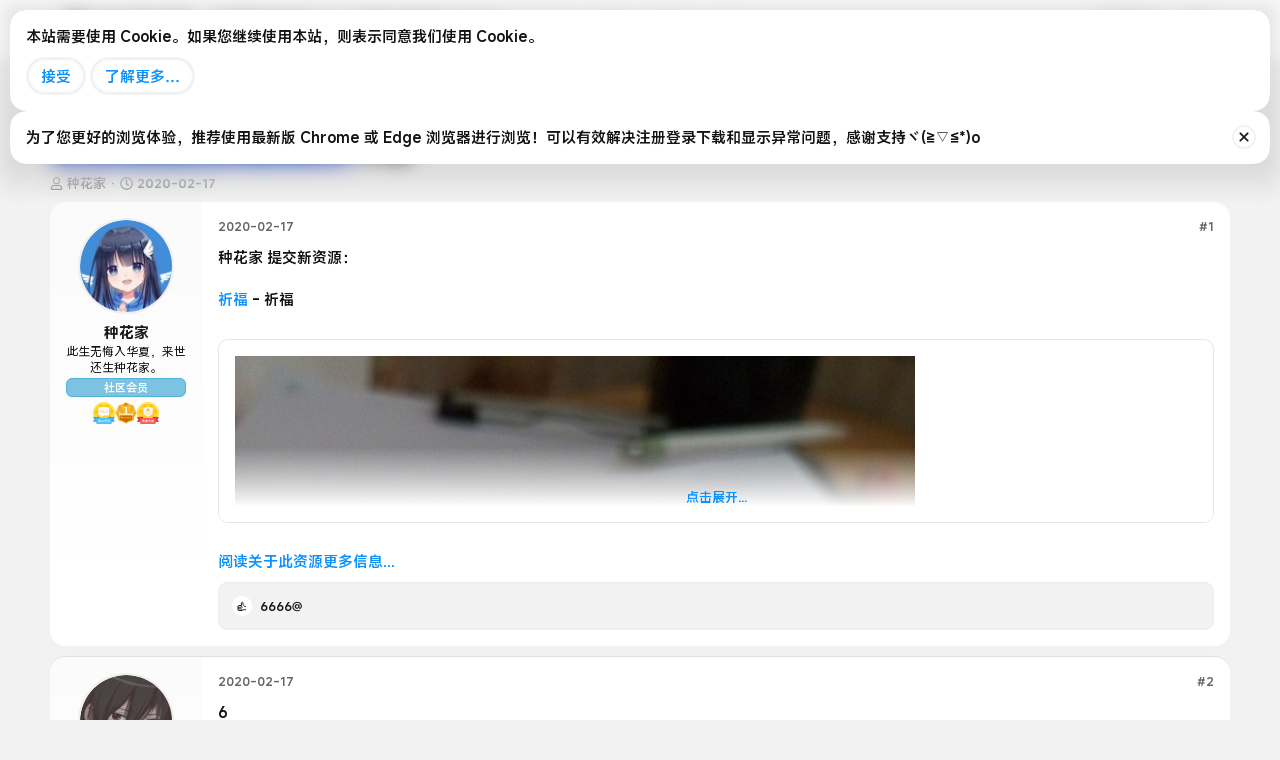

--- FILE ---
content_type: text/html; charset=utf-8
request_url: https://www.bandbbs.cn/threads/1604/
body_size: 24740
content:
<!DOCTYPE html>
<html id="XF" lang="zh-Hans" dir="LTR"
	data-xf="2.3"
	data-app="public"
	
	
	data-template="thread_view"
	data-container-key="node-222"
	data-content-key="thread-1604"
	data-logged-in="false"
	data-cookie-prefix="xf_"
	data-csrf="1768917492,3ca520718b9177ab1d1a3939b285326c"
	class="has-no-js template-thread_view"
	>
<head>
	
	<meta name="color-scheme" content="dark light">
	<script src="https://static.cloudflare.ltd/Bandbbs_CDN/styles/bandbbs_new_svg/figma-squircle-web.js"></script>
	<script>
		window.figmaSquircleConfig = {
			".overlay>.overlay-content": { cornerRadius: 26, smoothing: 0.8 },
			".tooltip--member .tooltip-content .memberProfileBanner": { cornerRadius: 10, smoothing:1 },
			".isSelfSide.message--conversationMessage .message-content, .notice, .digital-res-notice, .memberHeader--withBanner, .memberHeader--withBanner .memberHeader-blurbContainer, .memberTooltip--withBanner .memberTooltip-blurbContainer": { cornerRadius: 16, smoothing: 0.7 }
		};
		
	</script>
	<style>
		/* 深色模式覆盖样式-媒体查询自动 */
		@media (prefers-color-scheme: dark) {
			html:not(.has-browser-safari, [data-variation]) {
				filter: brightness(0.9) invert(1) hue-rotate(180deg);
				
				.digital-res-notice,
				img[src="https://static.cloudflare.ltd/Bandbbs_CDN/styles/bandbbs_new_svg/png128h/pin.png"],
				.message-avatar-online,
				.userBanner,
				.resource-download-btn .button,
				.label,
				.staffBar-toggleButton,
				ul.listPlain.listInline.listInline--block img,
				div[data-template-name="public:account_wrapper"]>.block-container>.block-body li.block-row>.contentRow>.contentRow-figure>img,
				.badgeIcon,
				.attachment-img-prew,
				.profileBannerContainer .memberProfileBanner,
				.avatar,
				a.articlePreview-image img,
				a.file-preview img,
				.icon,
				.bbImage,
				div.bdMedal_medalImage img,
				.reaction-image,
				.smilie--emoji,
				.fancybox__container,
				.bbbox,
				iframe,
				.res-star,
				img.fr-draggable {
					filter: invert(1) hue-rotate(180deg) brightness(1.1);
				}

				.bbbox .bbImage,
				.digital-res-notice .label {
					filter: unset !important;
				}

				ul.bdMedal_userMedals a,
				ul.bdMedal_userMedals img {
					opacity: 1 !important;
				}

				.memberTooltip--withBanner .memberProfileBanner,
				.memberHeader--withBanner .memberProfileBanner,
				.fauxBlockLink.memberProfileBanner {
					filter: invert(1) hue-rotate(180deg) brightness(1.1);

					.avatar,
					.userBanner,
					.badgeIcon {
						filter: none
					}

					.memberHeader-buttons img,
					.memberHeader-buttons .button {
						filter: invert(1) hue-rotate(180deg);
					}
				}

				body[data-template="category_view"] .node-main {
					filter: invert(1) hue-rotate(180deg);

					>div {
						filter: invert(1) hue-rotate(180deg) brightness(1.1);
					}
				}

				div.offCanvasMenu .offCanvasMenu-backdrop {
					background: hsl(0, 0%, 100%, .25) !important;
				}

				img[style="height: 50px;border-radius: 15px;box-shadow: 0 0 20px 3px hsl(0, 0%, 0%, .1);"] {
					box-shadow: 0 0 20px 3px hsl(0, 0%, 100%, 1) !important;
				}

				.menu,
				.staffBar-menu,
				.p-breadcrumbs {
					box-shadow: 0px 24px 48px 0px #ffffff !important;
				}

				.p-nav-mobile-bottom[style="box-shadow: 0 0 20px 3px hsl(0, 0%, 0%, .1);position: fixed;bottom: 0;left: 0; width: 100%;height: 70px; background-color: white; color: white;align-items: center; justify-content: center; font-size: 16px; z-index: 300;"],
				.p-navSticky.is-sticky {
					box-shadow: 0 0 20px 3px hsl(0, 0%, 100%, .5) !important;
				}

				.tooltip--bookmark .tooltip-content,
				.tooltip--member .tooltip-content,
				.tooltip--share .tooltip-content {
					box-shadow: 0 5px 10px 0 hsl(0, 0%, 100%, .35) !important;
				}

				.overlay-container {
					background: hsl(0deg 0% 100% / 50%) !important;

					.overlay-title {
						color: black !important;

						.overlay-titleCloser {
							color: black !important;
						}
					}
				}

				a,
				a:link,
				a:visited,
				a:hover,
				a:active,
				.button {
					-webkit-tap-highlight-color: rgba(0, 0, 0, .2) !important;
				}

				.avatar.avatar--default.avatar--default--image {
					filter: none !important;
				}

				.attachment-img-prew {
					border: 1px solid rgb(42, 42, 42) !important;
				}
			}
		}

		/* 深色模式覆盖样式-xf手动 */
		html[data-variation="alternate"] {
			filter: brightness(0.9) invert(1) hue-rotate(180deg);

			.digital-res-notice,
			img[src="https://static.cloudflare.ltd/Bandbbs_CDN/styles/bandbbs_new_svg/png128h/pin.png"],
			.message-avatar-online,
			.userBanner,
			.resource-download-btn .button,
			.label,
			.staffBar-toggleButton,
			ul.listPlain.listInline.listInline--block img,
			div[data-template-name="public:account_wrapper"]>.block-container>.block-body li.block-row>.contentRow>.contentRow-figure>img,
			.badgeIcon,
			.attachment-img-prew,
			.profileBannerContainer .memberProfileBanner,
			.avatar,
			a.articlePreview-image img,
			a.file-preview img,
			.icon,
			.bbImage,
			div.bdMedal_medalImage img,
			.reaction-image,
			.smilie--emoji,
			.fancybox__container,
			.bbbox,
			iframe,
			.res-star,
			img.fr-draggable {
				filter: invert(1) hue-rotate(180deg) brightness(1.1);
			}

			.bbbox .bbImage,
			.digital-res-notice .label {
				filter: unset !important;
			}

			ul.bdMedal_userMedals a,
			ul.bdMedal_userMedals img {
				opacity: 1 !important;
			}

			.memberTooltip--withBanner .memberProfileBanner,
			.memberHeader--withBanner .memberProfileBanner,
			.fauxBlockLink.memberProfileBanner {
				filter: invert(1) hue-rotate(180deg) brightness(1.1);

				.avatar,
				.userBanner,
				.badgeIcon {
					filter: none
				}

				.memberHeader-buttons img,
				.memberHeader-buttons .button {
					filter: invert(1) hue-rotate(180deg);
				}
			}

			body[data-template="category_view"] .node-main {
				filter: invert(1) hue-rotate(180deg);

				>div {
					filter: invert(1) hue-rotate(180deg) brightness(1.1);
				}
			}

			div.offCanvasMenu .offCanvasMenu-backdrop {
				background: hsl(0, 0%, 100%, .25) !important;
			}

			img[style="height: 50px;border-radius: 15px;box-shadow: 0 0 20px 3px hsl(0, 0%, 0%, .1);"] {
				box-shadow: 0 0 20px 3px hsl(0, 0%, 100%, 1) !important;
			}

			.menu,
			.staffBar-menu,
			.p-breadcrumbs {
				box-shadow: 0px 24px 48px 0px #ffffff !important;
			}

			.p-nav-mobile-bottom[style="box-shadow: 0 0 20px 3px hsl(0, 0%, 0%, .1);position: fixed;bottom: 0;left: 0; width: 100%;height: 70px; background-color: white; color: white;align-items: center; justify-content: center; font-size: 16px; z-index: 300;"],
			.p-navSticky.is-sticky {
				box-shadow: 0 0 20px 3px hsl(0, 0%, 100%, .5) !important;
			}

			.tooltip--bookmark .tooltip-content,
			.tooltip--member .tooltip-content,
			.tooltip--share .tooltip-content {
				box-shadow: 0 5px 10px 0 hsl(0, 0%, 100%, .35) !important;
			}

			.overlay-container {
				background: hsl(0deg 0% 100% / 50%) !important;

				.overlay-title {
					color: black !important;

					.overlay-titleCloser {
						color: black !important;
					}
				}
			}

			a,
			a:link,
			a:visited,
			a:hover,
			a:active,
			.button {
				-webkit-tap-highlight-color: rgba(0, 0, 0, .2) !important;
			}

			.avatar.avatar--default.avatar--default--image {
				filter: none !important;
			}

			.attachment-img-prew {
				border: 1px solid rgb(42, 42, 42) !important;
			}
		}
    </style>
	<!-- <link rel="stylesheet" href="https://cdn-font.hyperos.mi.com/font/css?family=MiSans_VF:VF:Chinese_Simplify,Latin&amp;display=swap"> -->
	<link rel="stylesheet" href="https://i02.appmifile.com/i18n/fonts/MiSansChinese/index.css">
	<!-- <link rel="stylesheet" href="https://font.sec.miui.com/font/css?family=MiSans:200,300,400,450,500,600,650,700:Chinese_Simplify,Latin&display=swap"> -->
	<link rel="stylesheet" href="https://cdn-font.hyperos.mi.com/font/css?family=MiSans:100,200,300,400,500,600:Chinese_Simplify,Latin&display=swap">
	<!-- <link rel="stylesheet" href="https://fonts.googleapis.com/css2?family=Inter:ital,opsz,wght@0,14..32,100..900;1,14..32,100..900&display=swap"> -->
	
	
	
	
	
	<meta name="keywords" content="小米手环,米坛社区,小米手环6表盘,小米手环5表盘,小米手环4表盘,小米手环3表盘,华为手环表盘,荣耀手环表盘,华米表盘,华米自定义表盘,自定义表盘,华米论坛,amazfitwatchface,amazfitwatchfaces,kindyear,wear os,wearos,oppo手表,小米手表,表盘自定义工具,自定义表盘,自定义资源包,自定义字体,notifyformiband,notifyforamazfit,华米手表论坛,ticwatch论坛,小米手环7小程序,zeppos,suiteki,wearos">	


	<meta charset="utf-8" />
	<title>荣耀手环5 &amp; 华为手环4 PRO 表盘 - 祈福 | 米坛社区 BandBBS</title>
	<link rel="manifest" href="/webmanifest.php">

	<meta http-equiv="X-UA-Compatible" content="IE=Edge" />
	<meta name="viewport" content="width=device-width, initial-scale=1, viewport-fit=cover">

	
		
			
				<meta name="theme-color" media="(prefers-color-scheme: light)" content="#ffffff" />
				<meta name="theme-color" media="(prefers-color-scheme: dark)" content="#ffffff" />
			
		
	

	<meta name="apple-mobile-web-app-title" content="米坛社区">
	
		<link rel="apple-touch-icon" href="https://static.cloudflare.ltd/Bandbbs_CDN/PWA/pwa_icon_192.png">
		

	
		
		<meta name="description" content="种花家 提交新资源：

祈福 - 祈福



阅读关于此资源更多信息..." />
		<meta property="og:description" content="种花家 提交新资源：

祈福 - 祈福



阅读关于此资源更多信息..." />
		<meta property="twitter:description" content="种花家 提交新资源：

祈福 - 祈福



阅读关于此资源更多信息..." />
	
	
		<meta property="og:url" content="https://www.bandbbs.cn/threads/1604/" />
	
		<link rel="canonical" href="https://www.bandbbs.cn/threads/1604/" />
	

	
		
	
	
	<meta property="og:site_name" content="米坛社区 BandBBS" />


	
	
		
	
	
	<meta property="og:type" content="website" />


	
	
		
	
	
	
		<meta property="og:title" content="荣耀手环5 &amp; 华为手环4 PRO 表盘 - 祈福" />
		<meta property="twitter:title" content="荣耀手环5 &amp; 华为手环4 PRO 表盘 - 祈福" />
	


	
	
	
	

	
	
		<script async src="https://www.googletagmanager.com/gtag/js?id=G-6X0BVW828B"></script>
	
	<script>
		window.dataLayer=window.dataLayer||[];function gtag(){dataLayer.push(arguments)}gtag("js",new Date);gtag('config','G-6X0BVW828B',{'style_id':22,'node_id':222,'node_title':'荣耀手环5 & 华为手环4 PRO','thread_id':1604,'thread_title':'祈福','thread_prefix':'<span class=\"label label-\-royalBlue\" dir=\"auto\">荣耀手环5 &amp; 华为手环4 PRO 表盘<\/span><span class=\"label-append\">&nbsp;<\/span>','thread_author':'种花家','user_properties': {
		
		'user_group_id':1,
		},});
!function(b,c){"object"==typeof console&&"function"==typeof console.error&&(console.error_old=console.error,console.error=function(){console.error_old.apply(this,arguments);b.gtag("event","exception",{error_type:"console",error_message:arguments[0],fatal:!1})});b.onerror=function(a,d,e){b.gtag("event","exception",{error_type:"javascript",error_message:a,error_location:d,error_line_number:e,fatal:!1})};b.onload=function(){c.querySelectorAll("img").forEach(a=>{a.complete&&0===a.naturalWidth&&b.gtag("event",
"exception",{error_type:"image",error_message:"not_loaded",error_location:a.src,fatal:!1})})}}(window,document);
	</script>


	
	
		
	
	

	<link rel="stylesheet" href="/css.php?css=public%3Anormalize.css%2Cpublic%3Afa.css%2Cpublic%3Avariations.less%2Cpublic%3Acore.less%2Cpublic%3Aapp.less&amp;s=22&amp;l=2&amp;d=1767837518&amp;k=c7f2c505f5b7980a6083137cce3afeb9705ca7fe" />

	

<link rel="stylesheet" href="/css.php?css=public%3Abb_code.less&amp;s=22&amp;l=2&amp;d=1767837518&amp;k=de18d7e41b4172e58244cec835b318f588654f7b" />
<link rel="stylesheet" href="/css.php?css=public%3Amessage.less&amp;s=22&amp;l=2&amp;d=1767837518&amp;k=a8cf76e2d2ec84de58f6881e9c81a5616b54848c" />
<link rel="stylesheet" href="/css.php?css=public%3Amobile_app.css&amp;s=22&amp;l=2&amp;d=1767837518&amp;k=217f71c3e6ffef15dd04dc16e0276b63175e34a6" />
<link rel="stylesheet" href="/css.php?css=public%3Anotices.less&amp;s=22&amp;l=2&amp;d=1767837518&amp;k=a377df11b742c5b45be46f682ab0d6c5f764a7e3" />
<link rel="stylesheet" href="/css.php?css=public%3Aozzmodz_badges.less&amp;s=22&amp;l=2&amp;d=1767837518&amp;k=ddf360a017569c5032ee638b1abacf7da3a136e4" />
<link rel="stylesheet" href="/css.php?css=public%3Aozzmodz_badges_featured_badges.less&amp;s=22&amp;l=2&amp;d=1767837518&amp;k=3c6e5585210600ba47fd529f3598cc19206a332b" />
<link rel="stylesheet" href="/css.php?css=public%3Ashare_controls.less&amp;s=22&amp;l=2&amp;d=1767837518&amp;k=2c520f7373a16a8bf3011115351eb095b512404f" />
<link rel="stylesheet" href="/css.php?css=public%3Astructured_list.less&amp;s=22&amp;l=2&amp;d=1767837518&amp;k=eac26197cd87e9195b1bc6bf93dc56c6eb9929de" />
<link rel="stylesheet" href="/css.php?css=public%3Aextra.less&amp;s=22&amp;l=2&amp;d=1767837518&amp;k=d858acc55a8d7c728cee426ba6d4453b4c3f7918" />
<style>

	.red-packet {
		color: #fff;
		padding: 1em;
		height: 12em;
		margin: auto;
		max-width: 9em;
		overflow: hidden;
		position: relative;
		border-radius: 1em;
		background: #c40b00;
	}

	.red-packet header{
		top: -2em;
		left: 0;
		right: 0;
		height: 5em;
		position: absolute;
		border-radius: 100%;
		background: #b00b00;
	}

	.red-packet main {
		margin-top: 1em;
		text-align: center;
	}

	h1 {
		font-size: 1em;
		margin: 3em 0;
		position: relative;
	}

	.red-packet .avatar.avatar--xxs {
		position: relative;
		top: 60px;
	}

	.red-packet .avatar.avatar--xxs img
	{
		left: 0;
		right: 0;
		margin: auto;
		max-width: 2.2em;
		position: absolute;
		border-radius: 100%;
		border: .1em solid #fff;
	}

	.red-packet .author
	{
		opacity: .7;
		top: -40px;
		position: relative;
	}

	.red-packet .open
	{
		outline: 0;
		width: 3em;
		height: 3em;
		color: #fff;
		border: none;
		display: block;
		font-size: 1em;
		cursor: pointer;
		margin: 1em auto;
		background: #ffb03a;
		border-radius: 100%;
		transition: background .3s, transform .3s;
	}

	.red-packet .open:hover
	{
		transform: scale(1.1);
	}

	.red-packet .open:active
	{
		background: #eba534;
	}
	@keyframes red-packet{
		from
		{
			opacity: 0;
			transform: scale(0);
		}
		to
		{
			opacity: 1;
			transform: scale(1);
    }
}
animation: red-packet .75s both cubic-bezier(0.68, -0.55, 0.27, 1.55);

</style>
<style>

.p-footer-at_pgsat_timeStats {
    margin-top: 0px;
    text-align: center;
    font-size: 11px;
	order: 100;
}

</style>




	
		<script src="/js/xf/preamble.min.js?_v=d41525fa"></script>
	

	
	<script src="/js/vendor/vendor-compiled.js?_v=d41525fa" defer></script>
	<script src="/js/xf/core-compiled.js?_v=d41525fa" defer></script>

	<script>
		window.addEventListener('DOMContentLoaded', function() {
			XF.extendObject(true, XF.config, {
				// 
				userId: 0,
				enablePush: true,
				pushAppServerKey: 'BHWWmm1ONXDbAIFqUBHIPavN0XzOFvSBrpg0q2ncBaJ0heSTXrVkkS9lXp4iweHB5AKN2hEjYb0zlAW2yoVAgyI=',
				url: {
					fullBase: 'https://www.bandbbs.cn/',
					basePath: '/',
					css: '/css.php?css=__SENTINEL__&s=22&l=2&d=1767837518',
					js: '/js/__SENTINEL__?_v=d41525fa',
					icon: '/data/local/icons/__VARIANT__.svg?v=1767837518#__NAME__',
					iconInline: '/styles/fa/__VARIANT__/__NAME__.svg?v=5.15.3',
					keepAlive: '/login/keep-alive'
				},
				cookie: {
					path: '/',
					domain: '',
					prefix: 'xf_',
					secure: true,
					consentMode: 'simple',
					consented: ["optional","_third_party"]
				},
				cacheKey: 'f3ed7234243583f554e27d349fe769c5',
				csrf: '1768917492,3ca520718b9177ab1d1a3939b285326c',
				js: {"\/js\/sv\/useractivity\/last_seen.min.js?_v=d41525fa":true},
				fullJs: false,
				css: {"public:bb_code.less":true,"public:message.less":true,"public:mobile_app.css":true,"public:notices.less":true,"public:ozzmodz_badges.less":true,"public:ozzmodz_badges_featured_badges.less":true,"public:share_controls.less":true,"public:structured_list.less":true,"public:extra.less":true},
				time: {
					now: 1768917492,
					today: 1768838400,
					todayDow: 2,
					tomorrow: 1768924800,
					yesterday: 1768752000,
					week: 1768320000,
					month: 1767196800,
					year: 1767196800
				},
				style: {
					light: 'default',
					dark: 'alternate',
					defaultColorScheme: 'light'
				},
				borderSizeFeature: '3px',
				fontAwesomeWeight: 'r',
				enableRtnProtect: true,
				
				enableFormSubmitSticky: true,
				imageOptimization: 'optimize',
				imageOptimizationQuality: 0.85,
				uploadMaxFilesize: 52428800,
				uploadMaxWidth: 0,
				uploadMaxHeight: 0,
				allowedVideoExtensions: ["m4v","mov","mp4","mp4v","mpeg","mpg","ogv","webm"],
				allowedAudioExtensions: ["mp3","opus","ogg","wav"],
				shortcodeToEmoji: false,
				visitorCounts: {
					conversations_unread: '0',
					alerts_unviewed: '0',
					total_unread: '0',
					title_count: true,
					icon_indicator: true
				},
				jsMt: {"xf\/action.js":"51231211","xf\/embed.js":"51231211","xf\/form.js":"51231211","xf\/structure.js":"51231211","xf\/tooltip.js":"51231211"},
				jsState: {},
				publicMetadataLogoUrl: '',
				publicPushBadgeUrl: 'https://static.cloudflare.ltd/Bandbbs_CDN/bandbbslogo/favicon.png'
			});

			XF.extendObject(XF.phrases, {
				// 
"svStandardLib_time.day": "{count} day",
"svStandardLib_time.days": "{count} 天",
"svStandardLib_time.hour": "{count} hour",
"svStandardLib_time.hours": "{count} 小时",
"svStandardLib_time.minute": "{count} 分钟",
"svStandardLib_time.minutes": "{count} 分钟",
"svStandardLib_time.month": "{count} month",
"svStandardLib_time.months": "{count} 月",
"svStandardLib_time.second": "{count} second",
"svStandardLib_time.seconds": "{count} 秒",
"svStandardLib_time.week": "time.week",
"svStandardLib_time.weeks": "{count} 周",
"svStandardLib_time.year": "{count} year",
"svStandardLib_time.years": "{count} 年",
				date_x_at_time_y:     "{date}， {time}",
				day_x_at_time_y:      "{day}，{time}",
				yesterday_at_x:       "昨天 {time}",
				x_minutes_ago:        "{minutes} 分钟以前",
				one_minute_ago:       "1 分钟之前",
				a_moment_ago:         "刚刚",
				today_at_x:           "今天 {time}",
				in_a_moment:          "片刻之内",
				in_a_minute:          "一分钟",
				in_x_minutes:         "{minutes} 分钟内",
				later_today_at_x:     "今天{time}",
				tomorrow_at_x:        "明天的 {time}",
				short_date_x_minutes: "{minutes}分钟",
				short_date_x_hours:   "{hours}小时",
				short_date_x_days:    "{days}天",

				day0: "星期日",
				day1: "星期一",
				day2: "星期二",
				day3: "星期三",
				day4: "星期四",
				day5: "星期五",
				day6: "星期六",

				dayShort0: "星期日",
				dayShort1: "星期一",
				dayShort2: "星期二",
				dayShort3: "星期三",
				dayShort4: "星期四",
				dayShort5: "星期五",
				dayShort6: "星期六",

				month0: "一月",
				month1: "二月",
				month2: "三月",
				month3: "四月",
				month4: "五月",
				month5: "六月",
				month6: "七月",
				month7: "八月",
				month8: "九月",
				month9: "十月",
				month10: "十一月",
				month11: "十二月",

				active_user_changed_reload_page: "活跃用户已经更改，请刷新此页面以重新加载最新版本。",
				server_did_not_respond_in_time_try_again: "服务器响应超时，请重试。",
				oops_we_ran_into_some_problems: "哦豁！遇到了一些问题。",
				oops_we_ran_into_some_problems_more_details_console: "哎呀！我们遇到了一些问题。请您稍后再试。更多错误详情可能在浏览器控制台中。",
				file_too_large_to_upload: "文件太大了装不下，换一个吧",
				uploaded_file_is_too_large_for_server_to_process: "上传的文件太大，服务器无法进行处理。",
				files_being_uploaded_are_you_sure: "文件仍在上传中。您确定要提交这张表格吗？",
				attach: "添加附件",
				rich_text_box: "富文本框",
				close: "关闭",
				link_copied_to_clipboard: "链接已复制到剪贴板。",
				text_copied_to_clipboard: "文本已复制到剪贴板。",
				loading: "正在加载…",
				you_have_exceeded_maximum_number_of_selectable_items: "已超过可选择项目的最大数量",

				processing: "正在处理",
				'processing...': "正在处理…",

				showing_x_of_y_items: "当前显示 {count} 总计 {total}",
				showing_all_items: "显示全部项目",
				no_items_to_display: "没有要显示的项目",

				number_button_up: "放大",
				number_button_down: "缩小",

				push_enable_notification_title: "在米坛社区 BandBBS成功启用推送通知",
				push_enable_notification_body: "感谢您启用推送通知！",

				pull_down_to_refresh: "下拉刷新",
				release_to_refresh: "松手刷新",
				refreshing: "正在刷新…"
			});
		});
	
window.addEventListener('DOMContentLoaded',()=>{XF.on(document,"xf:reinit",(a)=>{if(a&&typeof(a)==='object'&&Object.prototype.toString.call(a)==='[object Event]'){if(typeof(a.target.querySelectorAll)==='function'){a.target.querySelectorAll(".overlay[data-url]:not([ga])").forEach(b=>{ b.setAttribute('ga',1);gtag("event","page_view",{page_title:b.querySelector(".overlay-title").textContent,page_location:b.getAttribute("data-url")})})}}})});document.querySelectorAll(".file-preview").forEach(filePreview=>{filePreview.addEventListener("click",()=>{gtag('event','file_download',{link_url:(new URL(filePreview.getAttribute("href"),window.location.origin)).href, file_name:filePreview.parentNode.querySelector('.file-name').textContent});});});document.querySelectorAll('.shareButtons-button').forEach(shareButton=>{shareButton.addEventListener('click',()=>{gtag('event','share',{method:shareButton.getAttribute('class').match(/.*shareButtons-button--(.*?)$|\s/)[1]});});});document.querySelectorAll('.bookmarkLink:not(.is-bookmarked)').forEach(bookmarkLink=>{bookmarkLink.addEventListener('click',()=>{gtag('event','bookmark');});});setTimeout(()=>{document.querySelectorAll(".adsbygoogle").forEach(a=>{a.addEventListener("mouseenter",()=>{XF.aH=!0});a.addEventListener("mouseleave",()=>{XF.aH=!1});gtag("event","ads_impression",{ad_platform:"adsense"})});["pagehide","blur"].forEach(function(a){window.addEventListener(a,()=>{XF.aH&&gtag("event","ad_click",{ad_platform:"adsense"})},!1)})},3E3);
</script>

	<script src="/js/sv/useractivity/last_seen.min.js?_v=d41525fa" defer></script>
<script>
window.addEventListener('DOMContentLoaded', () =>
{

	function setShowLength(obj, maxlength, id) {
		var rem = maxlength - obj.value.length;
		var wid = id;
		if (rem < 0) {
			rem = 0;
		}
		document.getElementById(wid).innerHTML = "还可以输入" + rem + "个字";
	}

})
</script>



	
		<link rel="icon" type="image/png" href="https://static.cloudflare.ltd/Bandbbs_CDN/bandbbslogo/favicon_32.png" sizes="32x32" />
	

	
</head>
<body data-template="thread_view">

<div class="p-pageWrapper" id="top">

	

	<header class="p-header" id="header">
		<div class="p-header-inner">
			<div class="p-header-content">
				<div class="p-header-logo p-header-logo--image">
					<a href="https://www.bandbbs.cn">
						

	

	
		
		

		
	
		
		

		
	

	

	<picture data-variations="{&quot;default&quot;:{&quot;1&quot;:&quot;\/styles\/default\/xenforo\/xenforo-logo.svg&quot;,&quot;2&quot;:null},&quot;alternate&quot;:{&quot;1&quot;:&quot;\/styles\/default\/xenforo\/xenforo-logo.svg&quot;,&quot;2&quot;:null}}">
		
		
		

		
			
			
			

			
		

		<img src="/styles/default/xenforo/xenforo-logo.svg"  width="100" height="36" alt="米坛社区 BandBBS" />
	</picture>


					</a>
				</div>

				

	

		
		<meta name="google-adsense-account" content="ca-pub-3411775177885960">

	

	
	<meta name="google-adsense-account" content="ca-pub-3403926151780977">

	
	<script type="text/javascript">
	    (function(c,l,a,r,i,t,y){
	        c[a]=c[a]||function(){(c[a].q=c[a].q||[]).push(arguments)};
	        t=l.createElement(r);t.async=1;t.src="https://www.clarity.ms/tag/"+i;
	        y=l.getElementsByTagName(r)[0];y.parentNode.insertBefore(t,y);
	    })(window, document, "clarity", "script", "l17vj2y408");
		window.clarity ("set", "id", "0");
	</script>


			</div>
		</div>
	</header>

	
	

	
		<div class="p-navSticky p-navSticky--primary" data-xf-init="sticky-header" >
			
		<nav class="p-nav">
			<div class="p-nav-inner" style="display: flex;justify-content: space-between;align-items: center;height:60px;">
				<div class="p-nav-smallLogo" style="width: 100%;max-width:100%">
					<div style="display: flex;align-items: center;margin: 0 20px;">
						
							<div class="p-nav-mobile-left" style="position: absolute; top: 0;left: 0;z-index: 10; height: 60px;display: flex;align-items: center; padding-left: 20px; ">
								<a href="#" onclick="return goBack();" >
									<img style="height: 38px;" src="https://static.cloudflare.ltd/Bandbbs_CDN/styles/bandbbs_new_svg/png128h/back.png" alt="Back" />
								</a>
							</div>
							<div class="p-nav-mobile-logo" style="display: flex;align-items: center;flex-grow: 1;justify-content: center;width: -webkit-fill-available;">
								<h2 id="lastBreadcrumbMobile" style="height: 28px;color: rgba(0, 0, 0, 0.9);font-size: 20px;font-weight: 600;text-align: center;overflow: hidden; white-space: nowrap; text-overflow: ellipsis; margin: 0 38px;display: none;"></h2>
								
									<h1 href="#top" style="height: 28px;color: rgba(0, 0, 0, 0.9);font-size: 20px;font-weight: 600;text-align: center;overflow: hidden; white-space: nowrap; text-overflow: ellipsis; margin: 0 38px;"><span class="label label--royalBlue" dir="auto">荣耀手环5 &amp; 华为手环4 PRO 表盘</span><span class="label-append">&nbsp;</span>祈福
	
    
    

</h1>
								
							</div>
							
							
						
						
					</div>
				</div>

				<div class="p-nav-scroller hScroller" style="width: 100%;height: 100%;">
					<div style="display: flex;align-items: center;margin: 0 20px;height: 100%;">
						<!-- Logo on the left -->
						<div class="p-nav-logo" style="display: flex;align-items: center;flex-shrink: 0;max-width: calc(50% - 110px);width: 100%;height: 100%;">
							<a href="/" style="flex-shrink: 0;" class="img-button">
								<img src="https://static.cloudflare.ltd/Bandbbs_CDN/styles/bandbbs_new_svg/png128h/logo.png" style="margin: 0 5px;" alt="Logo" />
							</a>

							<h2 id="lastBreadcrumb" onclick="toggleBreadcrumbs()" style="cursor: pointer;color:#191919;font-size: 23px;padding-top: 2.5px;transform: skew(-8deg);font-weight: 700;overflow: auto;text-overflow: ellipsis;white-space: nowrap;width: 100%;height: 100%;display: none;align-items: center;scrollbar-width: none;mask: linear-gradient(270deg, rgba(255, 255, 255, 0) 0%, rgba(255, 255, 255, 1) 60px);-webkit-mask: linear-gradient(270deg, rgba(255, 255, 255, 0) 0%, rgba(255, 255, 255, 1) 60px);"></h2>
							
								<h1 onclick="toggleBreadcrumbs()" style="cursor: pointer;color:#191919;font-size: 23px;padding-top: 2.5px;transform: skew(-8deg);font-weight: 700;overflow: auto;text-overflow: ellipsis;white-space: nowrap;width: 100%;height: 100%;display: flex;align-items: center;scrollbar-width: none;mask: linear-gradient(270deg, rgba(255, 255, 255, 0) 0%, rgba(255, 255, 255, 1) 60px);-webkit-mask: linear-gradient(270deg, rgba(255, 255, 255, 0) 0%, rgba(255, 255, 255, 1) 60px);">· <span class="label label--royalBlue" dir="auto">荣耀手环5 &amp; 华为手环4 PRO 表盘</span><span class="label-append">&nbsp;</span>祈福
	
    
    

</h1>
							

							
	
		<ul class="p-breadcrumbs " style="display: none;gap: 10px;position: fixed;top: 50px;margin-left: 144px;z-index: 1000;background: white;box-shadow: rgba(0, 0, 0, 0.12) 0px 24px 48px 0px;border: 1px solid rgba(0, 0, 0, 0.1);padding: 0 10px;border-radius: 16px;color: rgba(0, 0, 0, 0.9);"
			itemscope itemtype="https://schema.org/BreadcrumbList">
			
				

				
				

				
					
					
	<li itemprop="itemListElement" itemscope itemtype="https://schema.org/ListItem" style="background: #F2F2F2;border-radius: 10px;padding: 16px 10px 16px 13px; display: flex; align-items: center; justify-content: space-between;">
		<a href="https://www.bandbbs.cn" itemprop="item">
			<span itemprop="name">主页</span>
		</a>
		<meta itemprop="position" content="1" />
	</li>

				

				
				
					
					
	<li itemprop="itemListElement" itemscope itemtype="https://schema.org/ListItem" style="background: #F2F2F2;border-radius: 10px;padding: 16px 10px 16px 13px; display: flex; align-items: center; justify-content: space-between;">
		<a href="/#watchqing-zhi-neng-shou-huan-shou-biao.207" itemprop="item">
			<span itemprop="name">⌚️轻智能手环 &amp; 手表</span>
		</a>
		<meta itemprop="position" content="2" />
	</li>

				
					
					
	<li itemprop="itemListElement" itemscope itemtype="https://schema.org/ListItem" style="background: #F2F2F2;border-radius: 10px;padding: 16px 10px 16px 13px; display: flex; align-items: center; justify-content: space-between;">
		<a href="/categories/71/" itemprop="item">
			<span itemprop="name">华为&amp;荣耀 穿戴系列</span>
		</a>
		<meta itemprop="position" content="3" />
	</li>

				
					
					
	<li itemprop="itemListElement" itemscope itemtype="https://schema.org/ListItem" style="background: #F2F2F2;border-radius: 10px;padding: 16px 10px 16px 13px; display: flex; align-items: center; justify-content: space-between;">
		<a href="/forums/222/" itemprop="item">
			<span itemprop="name">荣耀手环5 &amp; 华为手环4 PRO</span>
		</a>
		<meta itemprop="position" content="4" />
	</li>

				
			
		</ul>
	

						</div>
						
						<!-- Center navigation items -->
						<div class="p-nav-center" style="display: flex;align-items: center;justify-content: center;position: absolute;left: 50%;transform: translateX(-50%);white-space: nowrap;">
							<a href="/" class="img-button not-active">
								<img src="https://static.cloudflare.ltd/Bandbbs_CDN/styles/bandbbs_new_svg/png128h/home-icon.png" alt="Home" />
							</a>
							<a href="/resources/" class="img-button not-active">
								<img src="https://static.cloudflare.ltd/Bandbbs_CDN/styles/bandbbs_new_svg/png128h/res-icon.png" alt="Resources" />
							</a>
							<a href="/whats-new/" class="img-button not-active">
								<img src="https://static.cloudflare.ltd/Bandbbs_CDN/styles/bandbbs_new_svg/png128h/forum-icon.png" alt="News" />
							</a>
							<a href="/members/0/" class="img-button not-active">
								<img src="https://static.cloudflare.ltd/Bandbbs_CDN/styles/bandbbs_new_svg/png128h/profile-icon.png" alt="Account" />
							</a>
						</div>
						
					
						<!-- Right-aligned navigation items -->
						<div class="p-nav-right" style="display: flex;align-items: center;justify-content: flex-end;flex-shrink: 0;right: 20px;position: absolute;">
							
								<a href="/login/" class="img-button">
									<img src="https://static.cloudflare.ltd/Bandbbs_CDN/styles/bandbbs_new_svg/png128h/login.png" alt="Login" />
								</a>
							
							
							<a href="/search/" class="img-button">
								<img src="https://static.cloudflare.ltd/Bandbbs_CDN/styles/bandbbs_new_svg/png128h/search-icon.png" alt="Search" />
							</a>
						</div>
					</div>
				</div>

			</div>
		</nav>
	
		</div>
		
		
	
		

	<div class="offCanvasMenu offCanvasMenu--nav js-headerOffCanvasMenu" data-menu="menu" aria-hidden="true" data-ocm-builder="navigation">
		<div class="offCanvasMenu-backdrop" data-menu-close="true"></div>
		<div class="offCanvasMenu-content">
			<div class="offCanvasMenu-header">
				菜单
				<a class="offCanvasMenu-closer" data-menu-close="true" role="button" tabindex="0" aria-label="关闭"></a>
			</div>
			
				<div class="p-offCanvasRegisterLink">
					<div class="offCanvasMenu-linkHolder">
						<a href="/login/" class="offCanvasMenu-link" data-xf-click="overlay" data-menu-close="true">
							登录
						</a>
					</div>
					<hr class="offCanvasMenu-separator" />
					
						<div class="offCanvasMenu-linkHolder">
							<a href="/login/register" class="offCanvasMenu-link" data-xf-click="overlay" data-menu-close="true">
								注册
							</a>
						</div>
						<hr class="offCanvasMenu-separator" />
					
				</div>
			
			<div class="js-offCanvasNavTarget"></div>
			<div class="offCanvasMenu-installBanner js-installPromptContainer" style="display: none;" data-xf-init="install-prompt">
				<div class="offCanvasMenu-installBanner-header">安装应用</div>
				<button type="button" class="button js-installPromptButton"><span class="button-text">安装</span></button>
				<template class="js-installTemplateIOS">

					<div class="js-installTemplateContent">
						<div class="overlay-title">如何在iOS上安装应用程序</div>
						<div class="block-body">
							<div class="block-row">
								<p>
									请参照下面的视频，了解如何将我们的网站作为WEB应用程序安装到您的设备上
								</p>
								<p style="text-align: center">
									<video src="/styles/default/xenforo/add_to_home.mp4"
										width="280" height="480" autoplay loop muted playsinline></video>
								</p>
								<p>
									<small><strong>请注意:</strong> 此功能在某些浏览器中可能无法使用</small>
								</p>
							</div>
						</div>
					</div>
				</template>
			</div>
		</div>
	</div>

	<div class="p-body">
		<div class="p-body-inner">
			<!--XF:EXTRA_OUTPUT-->

			
				<a id="loginBanner" href="/login/" data-xf-click="overlay" style="text-decoration: none;">
					<div style="display: flex;background: white;border-radius: 16px;margin-bottom: 10px;padding: 10px 16px;flex-direction: row;box-shadow: 0px 0px 24px 0px rgba(0, 0, 0, 0.01);justify-content: space-between;align-items: center;">
						<div style="display: flex;flex-direction: row;align-items: center;">
							<img style="width: 30px;height: 30px;" src="https://static.cloudflare.ltd/Bandbbs_CDN/styles/bandbbs_new_svg/png128h/touxiang.png"/>
							<div style="color: rgba(0, 0, 0, 0.9);font-size: 15px;margin-left: 8px;">
								点击登录
							</div>
						</div>
						<div style="display: flex;align-items: center;justify-content: center;height: 36px;">
							<img src="https://static.cloudflare.ltd/Bandbbs_CDN/styles/bandbbs_new_svg/png128h/arrow.png" style="width:20px;"/>
						</div>
						
					</div>
				</a>
				
			

			

			

			
			<!-- 
	
		<ul class="p-breadcrumbs " style="display: none;gap: 10px;position: fixed;top: 50px;margin-left: 144px;z-index: 1000;background: white;box-shadow: rgba(0, 0, 0, 0.12) 0px 24px 48px 0px;border: 1px solid rgba(0, 0, 0, 0.1);padding: 0 10px;border-radius: 16px;color: rgba(0, 0, 0, 0.9);"
			itemscope itemtype="https://schema.org/BreadcrumbList">
			
				

				
				

				
					
					
	<li itemprop="itemListElement" itemscope itemtype="https://schema.org/ListItem" style="background: #F2F2F2;border-radius: 10px;padding: 16px 10px 16px 13px; display: flex; align-items: center; justify-content: space-between;">
		<a href="https://www.bandbbs.cn" itemprop="item">
			<span itemprop="name">主页</span>
		</a>
		<meta itemprop="position" content="1" />
	</li>

				

				
				
					
					
	<li itemprop="itemListElement" itemscope itemtype="https://schema.org/ListItem" style="background: #F2F2F2;border-radius: 10px;padding: 16px 10px 16px 13px; display: flex; align-items: center; justify-content: space-between;">
		<a href="/#watchqing-zhi-neng-shou-huan-shou-biao.207" itemprop="item">
			<span itemprop="name">⌚️轻智能手环 &amp; 手表</span>
		</a>
		<meta itemprop="position" content="2" />
	</li>

				
					
					
	<li itemprop="itemListElement" itemscope itemtype="https://schema.org/ListItem" style="background: #F2F2F2;border-radius: 10px;padding: 16px 10px 16px 13px; display: flex; align-items: center; justify-content: space-between;">
		<a href="/categories/71/" itemprop="item">
			<span itemprop="name">华为&amp;荣耀 穿戴系列</span>
		</a>
		<meta itemprop="position" content="3" />
	</li>

				
					
					
	<li itemprop="itemListElement" itemscope itemtype="https://schema.org/ListItem" style="background: #F2F2F2;border-radius: 10px;padding: 16px 10px 16px 13px; display: flex; align-items: center; justify-content: space-between;">
		<a href="/forums/222/" itemprop="item">
			<span itemprop="name">荣耀手环5 &amp; 华为手环4 PRO</span>
		</a>
		<meta itemprop="position" content="4" />
	</li>

				
			
		</ul>
	
 -->
			

			
	<noscript class="js-jsWarning"><div class="blockMessage blockMessage--important blockMessage--iconic u-noJsOnly">禁用JavaScript。为了获得更好的体验，请在运行之前启用浏览器中的JavaScript。</div></noscript>

			
	<div class="blockMessage blockMessage--important blockMessage--iconic js-browserWarning" style="display: none">您正在使用一款已经过时的浏览器！部分功能不能正常使用。<br />请尝试升级或使用 <a href="http://rj.baidu.com/soft/lists/3" target="_blank">其他浏览器</a>。</div>


			
				<div class="p-body-header">
					
						
							<div class="p-title " style="margin-bottom:0">
								
									
										
                                            <h1 class="p-title-value isThread"><span class="label label--royalBlue" dir="auto">荣耀手环5 &amp; 华为手环4 PRO 表盘</span><span class="label-append">&nbsp;</span>祈福
	
    
    

</h1>
                                        
                                        
									
								
							</div>
						

						
							<div class="p-description" style="margin-bottom:10px">
	<ul class="listInline listInline--bullet">
		<li>
			<i class="fa--xf far fa-user "><svg xmlns="http://www.w3.org/2000/svg" role="img" ><title>主题发起人</title><use href="/data/local/icons/regular.svg?v=1767837518#user"></use></svg></i>
			<span class="u-srOnly">主题发起人</span>

			<a href="/members/28535/" class="username  u-concealed" dir="auto" data-user-id="28535" data-xf-init="member-tooltip">种花家</a>
		</li>
		<li>
			<i class="fa--xf far fa-clock "><svg xmlns="http://www.w3.org/2000/svg" role="img" ><title>开始时间</title><use href="/data/local/icons/regular.svg?v=1767837518#clock"></use></svg></i>
			<span class="u-srOnly">开始时间</span>

			<a href="/threads/1604/" class="u-concealed"><time  class="u-dt" dir="auto" datetime="2020-02-17T12:22:02+0800" data-timestamp="1581913322" data-date="2020-02-17" data-time="12:22" data-short="2/20" title="2020-02-17， 12:22">2020-02-17</time></a>
		</li>
		
		
	</ul>
</div>
						
					
				</div>
			

			<div class="p-body-main  ">
				
				<div class="p-body-contentCol"></div>
				

				

				<div class="p-body-content">
					
					
					<div class="p-body-pageContent">










	
	
	
		
	
	
	


	
	
	
		
	
	
	


	
	
		
	
	
	


	
	



	










	



	

	
		
		
	





















<div class="block block--messages" data-xf-init="" data-type="post" data-href="/inline-mod/" data-search-target="*">

	<span class="u-anchorTarget" id="posts"></span>

	
		
	

	

	<div class="block-outer"></div>

	

	
		
	<div class="block-outer js-threadStatusField"></div>

	

	<div class="block-container lbContainer"
		data-xf-init="lightbox select-to-quote"
		data-message-selector=".js-post"
		data-lb-id="thread-1604"
		data-lb-universal="0">

		<div class="block-body js-replyNewMessageContainer">
			
				

					

					
						

	
	

	

	
	<article class="message message--post js-post js-inlineModContainer  "
		data-author="种花家"
		data-content="post-20593"
		id="js-post-20593"
		>

		

		<span class="u-anchorTarget" id="post-20593"></span>

		
			<div class="message-inner">
				
					<div class="message-cell message-cell--user" style="background: linear-gradient(180deg, rgba(0, 0, 0, 0.02) 0%, rgba(0, 0, 0, 0) 100%);border-right: 0px solid hsl(0 , 0% , calc( 100% - ( 1 * 16%)) , 1);">
						

	<section class="message-user"
		>

		

		<div class="message-avatar ">
			<div class="message-avatar-wrapper">
				<a href="/members/28535/" class="avatar avatar--m" data-user-id="28535" data-xf-init="member-tooltip">
			<img src="/data/avatars/m/28/28535.jpg?1583313628" srcset="/data/avatars/l/28/28535.jpg?1583313628 2x" alt="种花家" class="avatar-u28535-m" width="96" height="96" loading="lazy" /> 
		</a>
				
			</div>
		</div>
		<div class="message-userDetails">
			<h4 class="message-name"><a href="/members/28535/" class="username " dir="auto" data-user-id="28535" data-xf-init="member-tooltip">种花家</a></h4>
			<h5 class="userTitle message-userTitle" dir="auto">此生无悔入华夏，来世还生种花家。</h5>
			<div class="userBanner userBanner userBanner--skyBlue message-userBanner"><span class="userBanner-before"></span><strong>社区会员</strong><span class="userBanner-after"></span></div>

			
				

				
	
		
			
		
		
			<div class="featuredBadges featuredBadges--message">
				
					
						
							
	
	
	
	
	

	
	
	
		<span class="featuredBadge featuredBadge--2"
			  data-xf-init="element-tooltip" 
			  data-element="| .tooltip-element">
			
	
	
	
	
	
	
	
		
		
			
				

				
				
				

				<img class="badgeIcon badgeIcon--2 badgeIcon--asset badgeIcon-context--featured-message" loading="lazy" srcset="/data/assets/ozzmodz_badges_badge/2_1580266172t.jpg 1x, /data/assets/ozzmodz_badges_badge/2_1580266172l.jpg 2x"
					 alt=""
					 src="/data/assets/ozzmodz_badges_badge/2_1580266172t.jpg">
			
		
		
		
	
	

			
		<span class="tooltip-element">
			<b>热心市民</b>
			
		</span>
	
		</span>
	

						
							
	
	
	
	
	

	
	
	
		<span class="featuredBadge featuredBadge--5"
			  data-xf-init="element-tooltip" 
			  data-element="| .tooltip-element">
			
	
	
	
	
	
	
	
		
		
			
				

				
				
				

				<img class="badgeIcon badgeIcon--5 badgeIcon--asset badgeIcon-context--featured-message" loading="lazy" srcset="/data/assets/ozzmodz_badges_badge/5_1711428031t.jpg 1x, /data/assets/ozzmodz_badges_badge/5_1711428031l.jpg 2x"
					 alt=""
					 src="/data/assets/ozzmodz_badges_badge/5_1711428031t.jpg">
			
		
		
		
	
	

			
		<span class="tooltip-element">
			<b>米坛社区一周年纪念勋章</b>
			
		</span>
	
		</span>
	

						
							
	
	
	
	
	

	
	
	
		<span class="featuredBadge featuredBadge--4"
			  data-xf-init="element-tooltip" 
			  data-element="| .tooltip-element">
			
	
	
	
	
	
	
	
		
		
			
				

				
				
				

				<img class="badgeIcon badgeIcon--4 badgeIcon--asset badgeIcon-context--featured-message" loading="lazy" srcset="/data/assets/ozzmodz_badges_badge/4_1580266308t.jpg 1x, /data/assets/ozzmodz_badges_badge/4_1580266308l.jpg 2x"
					 alt=""
					 src="/data/assets/ozzmodz_badges_badge/4_1580266308t.jpg">
			
		
		
		
	
	

			
		<span class="tooltip-element">
			<b>作者大佬</b>
			
		</span>
	
		</span>
	

						
					
				
			</div>
		
	

			

		</div>
		
			
			
		
		<!-- <span class="message-userArrow"></span> -->
	</section>

					</div>
				

				
					<div class="message-cell message-cell--main">
					
						<div class="message-main js-quickEditTarget">

							
								

	

	<header class="message-attribution message-attribution--split" style="border-bottom: 0px solid hsl(0 , 0% , calc( calc( 100% - ( 1 * 16%)) + ( 1 * 6%)) , 1);color: rgba(0, 0, 0, 0.6);">
		<ul class="message-attribution-main listInline ">
			
			
			<li class="u-concealed">
				<a href="/threads/1604/post-20593" rel="nofollow" >
					<time  class="u-dt" dir="auto" datetime="2020-02-17T12:22:02+0800" data-timestamp="1581913322" data-date="2020-02-17" data-time="12:22" data-short="2/20" title="2020-02-17， 12:22">2020-02-17</time>
				</a>
			</li>
			
		</ul>

		<ul class="message-attribution-opposite message-attribution-opposite--list ">

			
			<!-- <li>
				<a href="/threads/1604/post-20593"
					class="message-attribution-gadget"
					data-xf-init="share-tooltip"
					data-href="/posts/20593/share"
					aria-label="分享"
					rel="nofollow">
					<i class="fa--xf far fa-share-alt "><svg xmlns="http://www.w3.org/2000/svg" role="img" aria-hidden="true" ><use href="/data/local/icons/regular.svg?v=1767837518#share-alt"></use></svg></i>
				</a>
			</li>
			
				<li class="u-hidden js-embedCopy">
					
	<a href="javascript:"
		data-xf-init="copy-to-clipboard"
		data-copy-text="&lt;div class=&quot;js-xf-embed&quot; data-url=&quot;https://www.bandbbs.cn&quot; data-content=&quot;post-20593&quot;&gt;&lt;/div&gt;&lt;script defer src=&quot;https://www.bandbbs.cn/js/xf/external_embed.js?_v=d41525fa&quot;&gt;&lt;/script&gt;"
		data-success="嵌入代码HTML已复制到剪贴板"
		class="">
		<i class="fa--xf far fa-code "><svg xmlns="http://www.w3.org/2000/svg" role="img" aria-hidden="true" ><use href="/data/local/icons/regular.svg?v=1767837518#code"></use></svg></i>
	</a>

				</li>
			
			 -->
			
				<li>
					<a href="/threads/1604/post-20593" rel="nofollow">
						#1
					</a>
				</li>
			
		</ul>
	</header>

							

							<div class="message-content js-messageContent">
                                

                                    
                                        
	
	
	

                                    

                                    
                                        
	

	<div class="message-userContent lbContainer js-lbContainer "
		data-lb-id="post-20593"
		data-lb-caption-desc="种花家 &middot; 2020-02-17， 12:22">

		
			

	
		
	

		

		<article class="message-body js-selectToQuote" style="margin: 10px 0;">
			
				
			

			<div >
				
					<div class="bbWrapper">种花家 提交新资源：<br />
<br />
<a href="https://www.bandbbs.cn/resources/570/" class="link link--internal">祈福</a> - 祈福<br />
<br />




<blockquote data-attributes="" data-quote="" data-source=""
	class="bbCodeBlock bbCodeBlock--expandable bbCodeBlock--quote js-expandWatch">
	
	<div class="bbCodeBlock-content">
		
		<div class="bbCodeBlock-expandContent js-expandContent ">
			<a href="https://imgchr.com/i/3CwWo8" target="_blank" class="link link--external" rel="nofollow ugc noopener"><img src="https://s2.ax1x.com/2020/02/17/3CwWo8.md.jpg" data-url="https://s2.ax1x.com/2020/02/17/3CwWo8.md.jpg" class="bbImage " loading="lazy"
		alt="3CwWo8.md.jpg" title="3CwWo8.md.jpg" style="" width="" height="" /></a>
		</div>
		<div class="bbCodeBlock-expandLink js-expandLink"><a role="button" tabindex="0">点击展开...</a></div>
	</div>
</blockquote><br />
<a href="https://www.bandbbs.cn/resources/570/" class="link link--internal">阅读关于此资源更多信息...</a></div>
				
			</div>

			<div class="js-selectToQuoteEnd">&nbsp;</div>
			
				
			
		</article>

		
			

	
		
	

		

		
	</div>

                                    

                                    
                                        
	

	

                                    

                                    
                                        
	








	
	




	




                                    

                                
							</div>

							
								
	

	<footer class="message-footer">
		

		

		<div class="reactionsBar js-reactionsList is-active">
			
	
	
		<ul class="reactionSummary">
		
			<li><span class="reaction reaction--small reaction--1" data-reaction-id="1"><i aria-hidden="true"></i><img src="data:image/svg+xml,%3Csvg%20xmlns%3D%22http%3A%2F%2Fwww.w3.org%2F2000%2Fsvg%22%20viewBox%3D%220%200%2064%2064%22%3E%3Ctext%20x%3D%2250%25%22%20y%3D%2250%25%22%20text-anchor%3D%22middle%22%20dominant-baseline%3D%22central%22%20font-size%3D%2254%22%3E%F0%9F%91%8D%3C%2Ftext%3E%3C%2Fsvg%3E" loading="lazy" width="22" height="22" class="reaction-image reaction-image--emoji js-reaction" alt="赞" title="赞" /></span></li>
		
		</ul>
	


<span class="u-srOnly">回应:</span>
<a class="reactionsBar-link" href="/posts/20593/reactions" data-xf-click="overlay" data-cache="false" rel="nofollow"><bdi>6666@</bdi></a>
		</div>

		<div class="js-historyTarget message-historyTarget toggleTarget" data-href="trigger-href"></div>
	</footer>

							
						</div>

					
					</div>
				
			</div>
		
	</article>

	
	

					

					

				

					

					
						

	
	

	

	
	<article class="message message--post js-post js-inlineModContainer  "
		data-author="秃驴呀"
		data-content="post-20605"
		id="js-post-20605"
		itemscope itemtype="https://schema.org/Comment" itemid="https://www.bandbbs.cn/posts/20605/">

		
			<meta itemprop="parentItem" itemscope itemid="https://www.bandbbs.cn/threads/1604/" />
		

		<span class="u-anchorTarget" id="post-20605"></span>

		
			<div class="message-inner">
				
					<div class="message-cell message-cell--user" style="background: linear-gradient(180deg, rgba(0, 0, 0, 0.02) 0%, rgba(0, 0, 0, 0) 100%);border-right: 0px solid hsl(0 , 0% , calc( 100% - ( 1 * 16%)) , 1);">
						

	<section class="message-user"
		itemprop="author" itemscope itemtype="https://schema.org/Person" itemid="https://www.bandbbs.cn/members/28542/">

		
			<meta itemprop="url" content="https://www.bandbbs.cn/members/28542/" />
		

		<div class="message-avatar ">
			<div class="message-avatar-wrapper">
				<a href="/members/28542/" class="avatar avatar--m" data-user-id="28542" data-xf-init="member-tooltip">
			<img src="/data/avatars/m/28/28542.jpg?1581909720" srcset="/data/avatars/l/28/28542.jpg?1581909720 2x" alt="秃驴呀" class="avatar-u28542-m" width="96" height="96" loading="lazy" itemprop="image" /> 
		</a>
				
			</div>
		</div>
		<div class="message-userDetails">
			<h4 class="message-name"><a href="/members/28542/" class="username " dir="auto" data-user-id="28542" data-xf-init="member-tooltip"><span itemprop="name">秃驴呀</span></a></h4>
			<h5 class="userTitle message-userTitle" dir="auto" itemprop="jobTitle">Lv.0</h5>
			<div class="userBanner userBanner userBanner--skyBlue message-userBanner" itemprop="jobTitle"><span class="userBanner-before"></span><strong>社区会员</strong><span class="userBanner-after"></span></div>

			
				

				
	
		
			
		
		
	

			

		</div>
		
			
			
		
		<!-- <span class="message-userArrow"></span> -->
	</section>

					</div>
				

				
					<div class="message-cell message-cell--main">
					
						<div class="message-main js-quickEditTarget">

							
								

	

	<header class="message-attribution message-attribution--split" style="border-bottom: 0px solid hsl(0 , 0% , calc( calc( 100% - ( 1 * 16%)) + ( 1 * 6%)) , 1);color: rgba(0, 0, 0, 0.6);">
		<ul class="message-attribution-main listInline ">
			
			
			<li class="u-concealed">
				<a href="/threads/1604/post-20605" rel="nofollow" itemprop="url">
					<time  class="u-dt" dir="auto" datetime="2020-02-17T13:39:47+0800" data-timestamp="1581917987" data-date="2020-02-17" data-time="13:39" data-short="2/20" title="2020-02-17， 13:39" itemprop="datePublished">2020-02-17</time>
				</a>
			</li>
			
		</ul>

		<ul class="message-attribution-opposite message-attribution-opposite--list ">

			
			<!-- <li>
				<a href="/threads/1604/post-20605"
					class="message-attribution-gadget"
					data-xf-init="share-tooltip"
					data-href="/posts/20605/share"
					aria-label="分享"
					rel="nofollow">
					<i class="fa--xf far fa-share-alt "><svg xmlns="http://www.w3.org/2000/svg" role="img" aria-hidden="true" ><use href="/data/local/icons/regular.svg?v=1767837518#share-alt"></use></svg></i>
				</a>
			</li>
			
				<li class="u-hidden js-embedCopy">
					
	<a href="javascript:"
		data-xf-init="copy-to-clipboard"
		data-copy-text="&lt;div class=&quot;js-xf-embed&quot; data-url=&quot;https://www.bandbbs.cn&quot; data-content=&quot;post-20605&quot;&gt;&lt;/div&gt;&lt;script defer src=&quot;https://www.bandbbs.cn/js/xf/external_embed.js?_v=d41525fa&quot;&gt;&lt;/script&gt;"
		data-success="嵌入代码HTML已复制到剪贴板"
		class="">
		<i class="fa--xf far fa-code "><svg xmlns="http://www.w3.org/2000/svg" role="img" aria-hidden="true" ><use href="/data/local/icons/regular.svg?v=1767837518#code"></use></svg></i>
	</a>

				</li>
			
			 -->
			
				<li>
					<a href="/threads/1604/post-20605" rel="nofollow">
						#2
					</a>
				</li>
			
		</ul>
	</header>

							

							<div class="message-content js-messageContent">
                                

                                    
                                        
	
	
	

                                    

                                    
                                        
	

	<div class="message-userContent lbContainer js-lbContainer "
		data-lb-id="post-20605"
		data-lb-caption-desc="秃驴呀 &middot; 2020-02-17， 13:39">

		

		<article class="message-body js-selectToQuote" style="margin: 10px 0;">
			
				
			

			<div itemprop="text">
				
					<div class="bbWrapper">6</div>
				
			</div>

			<div class="js-selectToQuoteEnd">&nbsp;</div>
			
				
			
		</article>

		

		
	</div>

                                    

                                    
                                        
	

	

                                    

                                    
                                        
	









                                    

                                
							</div>

							
								
	

	<footer class="message-footer">
		
			<div class="message-microdata" itemprop="interactionStatistic" itemtype="https://schema.org/InteractionCounter" itemscope>
				<meta itemprop="userInteractionCount" content="0" />
				<meta itemprop="interactionType" content="https://schema.org/LikeAction" />
			</div>
		

		

		<div class="reactionsBar js-reactionsList ">
			
		</div>

		<div class="js-historyTarget message-historyTarget toggleTarget" data-href="trigger-href"></div>
	</footer>

							
						</div>

					
					</div>
				
			</div>
		
	</article>

	
	

					

					

				
			
		</div>
	</div>

	
		<div class="block-outer block-outer--after">
			
				

				
				
					<div class="block-outer-opposite">
						
							<a href="/login/" class="button button--link button--wrap" data-xf-click="overlay"><span class="button-text">
								您必须登录或注册才可回复。
							</span></a>
						
					</div>
				
			
		</div>
	

	
	

</div>



	

		
		<style> 
		.ad-container{border:1px dashed #e4e4e4;padding:5px;color:#616161;margin-left:0;border-radius:10px;background:#fff}
		</style>
		<p class="ad-container" style="margin: 10px 0 0;">
			<script async src="https://pagead2.googlesyndication.com/pagead/js/adsbygoogle.js?client=ca-pub-3403926151780977"
		     crossorigin="anonymous"></script>
		<!-- 米坛 -->
		<ins class="adsbygoogle"
		     style="display:block"
		     data-ad-client="ca-pub-3403926151780977"
		     data-ad-slot="9962071261"
		     data-ad-format="auto"
		     data-full-width-responsive="true"></ins>
		<script>
		     (adsbygoogle = window.adsbygoogle || []).push({});
		</script>
			<span>*这是一则由 Google AdSense 自动推荐的广告，与本站无关，不对其真实性与可靠性负责</span>
		</p>

	











	<div class="block"  data-widget-id="44" data-widget-key="xfes_thread_view_below_quick_reply_similar_threads" data-widget-definition="xfes_similar_threads">
		<div class="block-container">
			
				<h3 class="block-header">相似主题</h3>

				<div class="block-body">
					<div class="structItemContainer">
						
							

	

	<div style="display: flex;background-color: rgb(255, 255, 255);border-radius: 16px;border-top: none;flex-direction: column;padding: 16px; box-shadow: 0px 0px 24px 0px rgba(0, 0, 0, 0.01);margin-bottom:10px" class="structItem structItem--thread js-inlineModContainer js-threadListItem-6209" data-author="Struggle">

        <div style="display: flex; align-items: center; justify-content: space-between; height: 36px;margin-top: -6px;font-size: 13px;">
            <div style="display: flex; align-items: center;">
                <div class="node-extra-icon" style="width: 20px;">
                    
                        <a href="/members/101724/" class="avatar avatar--xxs" data-user-id="101724" data-xf-init="member-tooltip" style="width: 20px;height:20px">
			<img src="/data/avatars/s/101/101724.jpg?1725349818"  alt="Struggle" class="avatar-u101724-s" width="48" height="48" loading="lazy" /> 
		</a>
                    
                </div>
                
                    <div style="font-size: @xf-fontSizeLarge; font-weight: @xf-fontWeightHeavy; color: black;margin-left:4px;opacity: 0.7;margin-left: 8px" class="node-extra-user"><a href="/members/101724/" class="username " dir="auto" data-user-id="101724" data-xf-init="member-tooltip">Struggle</a></div>
                
            </div>
            <div style="text-align: right; font-size: @xf-fontSizeLarge; font-weight: @xf-fontWeightHeavy; color: rgba(0, 0, 0, 0.6);">
                <time  class="structItem-latestDate u-dt" dir="auto" datetime="2023-02-16T18:40:56+0800" data-timestamp="1676544056" data-date="2023-02-16" data-time="18:40" data-short="2/23" title="2023-02-16， 18:40">2023-02-16</time>
            </div>
        </div>

        <div class="structItem-title" style="font-size: @xf-fontSizeLargest;font-weight: @xf-fontWeightHeavy;margin-bottom: 10px;display: flex;">
            
            <a href="/threads/6209/" style="display: flex;margin-right:5px" data-tp-primary="on" data-xf-init="preview-tooltip" data-preview-url="/threads/6209/preview">大嘴猫表盘</a>
    
    

            
        </div>

        
        <div style="display: flex;align-items: flex-end;justify-content: space-between;width: 100%;">
            
            <h2 style="background: #f2f2f2;display: flex;align-items: center;margin-bottom: 0;"
				class="block-tabHeader block-tabHeader--memberTabs tabs hScroller"
				data-xf-init="tabs h-scroller"
				data-panes=".js-memberTabPanes"
				data-state="replace"
				role="tablist">
				<span class="hScroller-scroll" style="display: -webkit-box;">
					
					

					

                    
                        <div style="display: flex;align-items: center;justify-content: center;height: 36px;border-radius: 999px;background: #F2F2F2;box-shadow: inset 0px 0px 10px 0px rgba(0, 0, 0, 0.02);padding: 0 14px;margin-right: 10px;">
                            <img src="https://static.cloudflare.ltd/Bandbbs_CDN/styles/bandbbs_new_svg/png128h/watch.png" style="width:20px;margin-right: 6px;"/>
                            <span style="font-weight: @xf-fontWeightHeavy;color: rgba(0, 0, 0, 0.6);font-size: 13px">2K</span>
                        </div>
                    
                    
                        <div style="display: flex;align-items: center;justify-content: center;height: 36px;border-radius: 999px;background: #F2F2F2;box-shadow: inset 0px 0px 10px 0px rgba(0, 0, 0, 0.02);padding: 0 14px;margin-right: 10px;">
                            <img src="https://static.cloudflare.ltd/Bandbbs_CDN/styles/bandbbs_new_svg/png128h/reply.png" style="width:20px;margin-right: 6px;"/>
                            <span style="font-weight: @xf-fontWeightHeavy;color: rgba(0, 0, 0, 0.6);font-size: 13px">5</span>
                        </div>
                    
					
				
					
				</span>
			</h2>
            
            <div style="display: flex; align-items: center;text-align: right; font-size: @xf-fontSizeLarge; font-weight: @xf-fontWeightHeavy; color: rgba(0, 0, 0, 0.6);">
                
                
                
                <a href="javascript:void(0);"
                    data-url="https://www.bandbbs.cn/threads/6209/"
                    onclick="copyLinkToClipboard(this)"
                    title="点击复制链接"
                    style="min-width: 36px;">
                    <img src="https://static.cloudflare.ltd/Bandbbs_CDN/styles/bandbbs_new_svg/png128h/share.png" style="width: 36px;height:36px;margin-bottom: -5px;"/>
                </a>
            </div>
        </div> 
	</div>

						
							

	

	<div style="display: flex;background-color: rgb(255, 255, 255);border-radius: 16px;border-top: none;flex-direction: column;padding: 16px; box-shadow: 0px 0px 24px 0px rgba(0, 0, 0, 0.01);margin-bottom:10px" class="structItem structItem--thread is-prefix103 js-inlineModContainer js-threadListItem-6156" data-author="kliscool">

        <div style="display: flex; align-items: center; justify-content: space-between; height: 36px;margin-top: -6px;font-size: 13px;">
            <div style="display: flex; align-items: center;">
                <div class="node-extra-icon" style="width: 20px;">
                    
                        <a href="/members/190669/" class="avatar avatar--xxs" data-user-id="190669" data-xf-init="member-tooltip" style="width: 20px;height:20px">
			<img src="/data/avatars/s/190/190669.jpg?1674890104"  alt="kliscool" class="avatar-u190669-s" width="48" height="48" loading="lazy" /> 
		</a>
                    
                </div>
                
                    <div style="font-size: @xf-fontSizeLarge; font-weight: @xf-fontWeightHeavy; color: black;margin-left:4px;opacity: 0.7;margin-left: 8px" class="node-extra-user"><a href="/members/190669/" class="username " dir="auto" data-user-id="190669" data-xf-init="member-tooltip">kliscool</a></div>
                
            </div>
            <div style="text-align: right; font-size: @xf-fontSizeLarge; font-weight: @xf-fontWeightHeavy; color: rgba(0, 0, 0, 0.6);">
                <time  class="structItem-latestDate u-dt" dir="auto" datetime="2023-02-06T16:15:36+0800" data-timestamp="1675671336" data-date="2023-02-06" data-time="16:15" data-short="2/23" title="2023-02-06， 16:15">2023-02-06</time>
            </div>
        </div>

        <div class="structItem-title" style="font-size: @xf-fontSizeLargest;font-weight: @xf-fontWeightHeavy;margin-bottom: 10px;display: flex;">
            
            <a href="/threads/6156/" style="display: flex;margin-right:5px" data-tp-primary="on" data-xf-init="preview-tooltip" data-preview-url="/threads/6156/preview">计算机魔改版</a>
    
    

            
        </div>

        
        <div style="display: flex;align-items: flex-end;justify-content: space-between;width: 100%;">
            
            <h2 style="background: #f2f2f2;display: flex;align-items: center;margin-bottom: 0;"
				class="block-tabHeader block-tabHeader--memberTabs tabs hScroller"
				data-xf-init="tabs h-scroller"
				data-panes=".js-memberTabPanes"
				data-state="replace"
				role="tablist">
				<span class="hScroller-scroll" style="display: -webkit-box;">
					
					

					

						<span class="labelLink" style="height: 36px;display: inline-block;"><span class="label label--red" dir="auto">米环7小程序</span></span>
					
                    
                        <div style="display: flex;align-items: center;justify-content: center;height: 36px;border-radius: 999px;background: #F2F2F2;box-shadow: inset 0px 0px 10px 0px rgba(0, 0, 0, 0.02);padding: 0 14px;margin-right: 10px;">
                            <img src="https://static.cloudflare.ltd/Bandbbs_CDN/styles/bandbbs_new_svg/png128h/watch.png" style="width:20px;margin-right: 6px;"/>
                            <span style="font-weight: @xf-fontWeightHeavy;color: rgba(0, 0, 0, 0.6);font-size: 13px">6K</span>
                        </div>
                    
                    
                        <div style="display: flex;align-items: center;justify-content: center;height: 36px;border-radius: 999px;background: #F2F2F2;box-shadow: inset 0px 0px 10px 0px rgba(0, 0, 0, 0.02);padding: 0 14px;margin-right: 10px;">
                            <img src="https://static.cloudflare.ltd/Bandbbs_CDN/styles/bandbbs_new_svg/png128h/reply.png" style="width:20px;margin-right: 6px;"/>
                            <span style="font-weight: @xf-fontWeightHeavy;color: rgba(0, 0, 0, 0.6);font-size: 13px">19</span>
                        </div>
                    
					
				
					
				</span>
			</h2>
            
            <div style="display: flex; align-items: center;text-align: right; font-size: @xf-fontSizeLarge; font-weight: @xf-fontWeightHeavy; color: rgba(0, 0, 0, 0.6);">
                
                
                
                <a href="javascript:void(0);"
                    data-url="https://www.bandbbs.cn/threads/6156/"
                    onclick="copyLinkToClipboard(this)"
                    title="点击复制链接"
                    style="min-width: 36px;">
                    <img src="https://static.cloudflare.ltd/Bandbbs_CDN/styles/bandbbs_new_svg/png128h/share.png" style="width: 36px;height:36px;margin-bottom: -5px;"/>
                </a>
            </div>
        </div> 
	</div>

						
							

	

	<div style="display: flex;background-color: rgb(255, 255, 255);border-radius: 16px;border-top: none;flex-direction: column;padding: 16px; box-shadow: 0px 0px 24px 0px rgba(0, 0, 0, 0.01);margin-bottom:10px" class="structItem structItem--thread is-prefix99 js-inlineModContainer js-threadListItem-6068" data-author="Cream">

        <div style="display: flex; align-items: center; justify-content: space-between; height: 36px;margin-top: -6px;font-size: 13px;">
            <div style="display: flex; align-items: center;">
                <div class="node-extra-icon" style="width: 20px;">
                    
                        <a href="/members/40392/" class="avatar avatar--xxs" data-user-id="40392" data-xf-init="member-tooltip" style="width: 20px;height:20px">
			<img src="/data/avatars/s/40/40392.jpg?1694317257"  alt="Cream" class="avatar-u40392-s" width="48" height="48" loading="lazy" /> 
		</a>
                    
                </div>
                
                    <div style="font-size: @xf-fontSizeLarge; font-weight: @xf-fontWeightHeavy; color: black;margin-left:4px;opacity: 0.7;margin-left: 8px" class="node-extra-user"><a href="/members/40392/" class="username " dir="auto" data-user-id="40392" data-xf-init="member-tooltip">Cream</a></div>
                
            </div>
            <div style="text-align: right; font-size: @xf-fontSizeLarge; font-weight: @xf-fontWeightHeavy; color: rgba(0, 0, 0, 0.6);">
                <time  class="structItem-latestDate u-dt" dir="auto" datetime="2023-01-27T15:51:33+0800" data-timestamp="1674805893" data-date="2023-01-27" data-time="15:51" data-short="1/23" title="2023-01-27， 15:51">2023-01-27</time>
            </div>
        </div>

        <div class="structItem-title" style="font-size: @xf-fontSizeLargest;font-weight: @xf-fontWeightHeavy;margin-bottom: 10px;display: flex;">
            
            <a href="/threads/6068/" style="display: flex;margin-right:5px" data-tp-primary="on" data-xf-init="preview-tooltip" data-preview-url="/threads/6068/preview">多彩</a>
    
    

            
        </div>

        
        <div style="display: flex;align-items: flex-end;justify-content: space-between;width: 100%;">
            
            <h2 style="background: #f2f2f2;display: flex;align-items: center;margin-bottom: 0;"
				class="block-tabHeader block-tabHeader--memberTabs tabs hScroller"
				data-xf-init="tabs h-scroller"
				data-panes=".js-memberTabPanes"
				data-state="replace"
				role="tablist">
				<span class="hScroller-scroll" style="display: -webkit-box;">
					
					

					

						<span class="labelLink" style="height: 36px;display: inline-block;"><span class="label label--accent" dir="auto">米环7表盘</span></span>
					
                    
                        <div style="display: flex;align-items: center;justify-content: center;height: 36px;border-radius: 999px;background: #F2F2F2;box-shadow: inset 0px 0px 10px 0px rgba(0, 0, 0, 0.02);padding: 0 14px;margin-right: 10px;">
                            <img src="https://static.cloudflare.ltd/Bandbbs_CDN/styles/bandbbs_new_svg/png128h/watch.png" style="width:20px;margin-right: 6px;"/>
                            <span style="font-weight: @xf-fontWeightHeavy;color: rgba(0, 0, 0, 0.6);font-size: 13px">3K</span>
                        </div>
                    
                    
                        <div style="display: flex;align-items: center;justify-content: center;height: 36px;border-radius: 999px;background: #F2F2F2;box-shadow: inset 0px 0px 10px 0px rgba(0, 0, 0, 0.02);padding: 0 14px;margin-right: 10px;">
                            <img src="https://static.cloudflare.ltd/Bandbbs_CDN/styles/bandbbs_new_svg/png128h/reply.png" style="width:20px;margin-right: 6px;"/>
                            <span style="font-weight: @xf-fontWeightHeavy;color: rgba(0, 0, 0, 0.6);font-size: 13px">13</span>
                        </div>
                    
					
				
					
				</span>
			</h2>
            
            <div style="display: flex; align-items: center;text-align: right; font-size: @xf-fontSizeLarge; font-weight: @xf-fontWeightHeavy; color: rgba(0, 0, 0, 0.6);">
                
                
                
                <a href="javascript:void(0);"
                    data-url="https://www.bandbbs.cn/threads/6068/"
                    onclick="copyLinkToClipboard(this)"
                    title="点击复制链接"
                    style="min-width: 36px;">
                    <img src="https://static.cloudflare.ltd/Bandbbs_CDN/styles/bandbbs_new_svg/png128h/share.png" style="width: 36px;height:36px;margin-bottom: -5px;"/>
                </a>
            </div>
        </div> 
	</div>

						
							

	

	<div style="display: flex;background-color: rgb(255, 255, 255);border-radius: 16px;border-top: none;flex-direction: column;padding: 16px; box-shadow: 0px 0px 24px 0px rgba(0, 0, 0, 0.01);margin-bottom:10px" class="structItem structItem--thread is-prefix99 js-inlineModContainer js-threadListItem-6180" data-author="IKeyi">

        <div style="display: flex; align-items: center; justify-content: space-between; height: 36px;margin-top: -6px;font-size: 13px;">
            <div style="display: flex; align-items: center;">
                <div class="node-extra-icon" style="width: 20px;">
                    
                        <a href="/members/195535/" class="avatar avatar--xxs" data-user-id="195535" data-xf-init="member-tooltip" style="width: 20px;height:20px">
			<img src="/data/avatars/s/195/195535.jpg?1675495840"  alt="IKeyi" class="avatar-u195535-s" width="48" height="48" loading="lazy" /> 
		</a>
                    
                </div>
                
                    <div style="font-size: @xf-fontSizeLarge; font-weight: @xf-fontWeightHeavy; color: black;margin-left:4px;opacity: 0.7;margin-left: 8px" class="node-extra-user"><a href="/members/195535/" class="username " dir="auto" data-user-id="195535" data-xf-init="member-tooltip">IKeyi</a></div>
                
            </div>
            <div style="text-align: right; font-size: @xf-fontSizeLarge; font-weight: @xf-fontWeightHeavy; color: rgba(0, 0, 0, 0.6);">
                <time  class="structItem-latestDate u-dt" dir="auto" datetime="2023-02-10T23:24:15+0800" data-timestamp="1676042655" data-date="2023-02-10" data-time="23:24" data-short="2/23" title="2023-02-10， 23:24">2023-02-10</time>
            </div>
        </div>

        <div class="structItem-title" style="font-size: @xf-fontSizeLargest;font-weight: @xf-fontWeightHeavy;margin-bottom: 10px;display: flex;">
            
            <a href="/threads/6180/" style="display: flex;margin-right:5px" data-tp-primary="on" data-xf-init="preview-tooltip" data-preview-url="/threads/6180/preview">自用表盘RETROLINES（改自AW论坛 bigfree）</a>
    
    

            
        </div>

        
        <div style="display: flex;align-items: flex-end;justify-content: space-between;width: 100%;">
            
            <h2 style="background: #f2f2f2;display: flex;align-items: center;margin-bottom: 0;"
				class="block-tabHeader block-tabHeader--memberTabs tabs hScroller"
				data-xf-init="tabs h-scroller"
				data-panes=".js-memberTabPanes"
				data-state="replace"
				role="tablist">
				<span class="hScroller-scroll" style="display: -webkit-box;">
					
					

					

						<span class="labelLink" style="height: 36px;display: inline-block;"><span class="label label--accent" dir="auto">米环7表盘</span></span>
					
                    
                        <div style="display: flex;align-items: center;justify-content: center;height: 36px;border-radius: 999px;background: #F2F2F2;box-shadow: inset 0px 0px 10px 0px rgba(0, 0, 0, 0.02);padding: 0 14px;margin-right: 10px;">
                            <img src="https://static.cloudflare.ltd/Bandbbs_CDN/styles/bandbbs_new_svg/png128h/watch.png" style="width:20px;margin-right: 6px;"/>
                            <span style="font-weight: @xf-fontWeightHeavy;color: rgba(0, 0, 0, 0.6);font-size: 13px">3K</span>
                        </div>
                    
                    
                        <div style="display: flex;align-items: center;justify-content: center;height: 36px;border-radius: 999px;background: #F2F2F2;box-shadow: inset 0px 0px 10px 0px rgba(0, 0, 0, 0.02);padding: 0 14px;margin-right: 10px;">
                            <img src="https://static.cloudflare.ltd/Bandbbs_CDN/styles/bandbbs_new_svg/png128h/reply.png" style="width:20px;margin-right: 6px;"/>
                            <span style="font-weight: @xf-fontWeightHeavy;color: rgba(0, 0, 0, 0.6);font-size: 13px">4</span>
                        </div>
                    
					
				
					
				</span>
			</h2>
            
            <div style="display: flex; align-items: center;text-align: right; font-size: @xf-fontSizeLarge; font-weight: @xf-fontWeightHeavy; color: rgba(0, 0, 0, 0.6);">
                
                
                
                <a href="javascript:void(0);"
                    data-url="https://www.bandbbs.cn/threads/6180/"
                    onclick="copyLinkToClipboard(this)"
                    title="点击复制链接"
                    style="min-width: 36px;">
                    <img src="https://static.cloudflare.ltd/Bandbbs_CDN/styles/bandbbs_new_svg/png128h/share.png" style="width: 36px;height:36px;margin-bottom: -5px;"/>
                </a>
            </div>
        </div> 
	</div>

						
							

	

	<div style="display: flex;background-color: rgb(255, 255, 255);border-radius: 16px;border-top: none;flex-direction: column;padding: 16px; box-shadow: 0px 0px 24px 0px rgba(0, 0, 0, 0.01);margin-bottom:10px" class="structItem structItem--thread is-prefix103 js-inlineModContainer js-threadListItem-5968" data-author="hjhhoni">

        <div style="display: flex; align-items: center; justify-content: space-between; height: 36px;margin-top: -6px;font-size: 13px;">
            <div style="display: flex; align-items: center;">
                <div class="node-extra-icon" style="width: 20px;">
                    
                        <a href="/members/128703/" class="avatar avatar--xxs" data-user-id="128703" data-xf-init="member-tooltip" style="width: 20px;height:20px">
			<img src="/data/avatars/s/128/128703.jpg?1672748783"  alt="hjhhoni" class="avatar-u128703-s" width="48" height="48" loading="lazy" /> 
		</a>
                    
                </div>
                
                    <div style="font-size: @xf-fontSizeLarge; font-weight: @xf-fontWeightHeavy; color: black;margin-left:4px;opacity: 0.7;margin-left: 8px" class="node-extra-user"><a href="/members/128703/" class="username " dir="auto" data-user-id="128703" data-xf-init="member-tooltip">hjhhoni</a></div>
                
            </div>
            <div style="text-align: right; font-size: @xf-fontSizeLarge; font-weight: @xf-fontWeightHeavy; color: rgba(0, 0, 0, 0.6);">
                <time  class="structItem-latestDate u-dt" dir="auto" datetime="2023-01-12T10:56:34+0800" data-timestamp="1673492194" data-date="2023-01-12" data-time="10:56" data-short="1/23" title="2023-01-12， 10:56">2023-01-12</time>
            </div>
        </div>

        <div class="structItem-title" style="font-size: @xf-fontSizeLargest;font-weight: @xf-fontWeightHeavy;margin-bottom: 10px;display: flex;">
            
            <a href="/threads/5968/" style="display: flex;margin-right:5px" data-tp-primary="on" data-xf-init="preview-tooltip" data-preview-url="/threads/5968/preview">【手环上的视频】环间视频小程序(小红书美女版)</a>
    
    

            
        </div>

        
        <div style="display: flex;align-items: flex-end;justify-content: space-between;width: 100%;">
            
            <h2 style="background: #f2f2f2;display: flex;align-items: center;margin-bottom: 0;"
				class="block-tabHeader block-tabHeader--memberTabs tabs hScroller"
				data-xf-init="tabs h-scroller"
				data-panes=".js-memberTabPanes"
				data-state="replace"
				role="tablist">
				<span class="hScroller-scroll" style="display: -webkit-box;">
					
					

					

						<span class="labelLink" style="height: 36px;display: inline-block;"><span class="label label--red" dir="auto">米环7小程序</span></span>
					
                    
                        <div style="display: flex;align-items: center;justify-content: center;height: 36px;border-radius: 999px;background: #F2F2F2;box-shadow: inset 0px 0px 10px 0px rgba(0, 0, 0, 0.02);padding: 0 14px;margin-right: 10px;">
                            <img src="https://static.cloudflare.ltd/Bandbbs_CDN/styles/bandbbs_new_svg/png128h/watch.png" style="width:20px;margin-right: 6px;"/>
                            <span style="font-weight: @xf-fontWeightHeavy;color: rgba(0, 0, 0, 0.6);font-size: 13px">20K</span>
                        </div>
                    
                    
                        <div style="display: flex;align-items: center;justify-content: center;height: 36px;border-radius: 999px;background: #F2F2F2;box-shadow: inset 0px 0px 10px 0px rgba(0, 0, 0, 0.02);padding: 0 14px;margin-right: 10px;">
                            <img src="https://static.cloudflare.ltd/Bandbbs_CDN/styles/bandbbs_new_svg/png128h/reply.png" style="width:20px;margin-right: 6px;"/>
                            <span style="font-weight: @xf-fontWeightHeavy;color: rgba(0, 0, 0, 0.6);font-size: 13px">40</span>
                        </div>
                    
					
				
					
				</span>
			</h2>
            
            <div style="display: flex; align-items: center;text-align: right; font-size: @xf-fontSizeLarge; font-weight: @xf-fontWeightHeavy; color: rgba(0, 0, 0, 0.6);">
                
                
                
                <a href="javascript:void(0);"
                    data-url="https://www.bandbbs.cn/threads/5968/"
                    onclick="copyLinkToClipboard(this)"
                    title="点击复制链接"
                    style="min-width: 36px;">
                    <img src="https://static.cloudflare.ltd/Bandbbs_CDN/styles/bandbbs_new_svg/png128h/share.png" style="width: 36px;height:36px;margin-bottom: -5px;"/>
                </a>
            </div>
        </div> 
	</div>

						
					</div>
				</div>
			
		</div>
	</div>




	
    
        
        
            
            <script class="js-extraPhrases" type="application/json">
                    {
                        "ua_x_was_last_seen": "{username} was last seen: {date}"
                    }
            </script>
        
        <div class="block">
            <div id="uaThreadViewContainer" class="block-container">
                <h3 class="block-minorHeader">Users who are viewing this thread</h3>
                <div class="block-body">
                    <div class="block-row block-row--minor">
                        
                            <ul class="listInline listInline--comma listInline--selfInline">
                                
                            </ul>
                            
                        
                    </div>
                </div>
                <div class="block-footer">
                    <span class="block-footer-counter">当前在线：&nbsp;2 （会员：&nbsp;0, 游客：&nbsp;2）</span>
                </div>
            </div>
        </div>
    



<div class="blockMessage blockMessage--none">
	

	

	
		

		<div class="shareButtons shareButtons--iconic" data-xf-init="share-buttons" data-page-url="" data-page-title="" data-page-desc="" data-page-image="">
			<span class="u-anchorTarget" id="_xfUid-1-1768917299"></span>

			
				<span class="shareButtons-label">分享:</span>
			

			<div class="shareButtons-buttons">
				
					

					

					
						<a class="shareButtons-button shareButtons-button--brand shareButtons-button--linkedin" href="#_xfUid-1-1768917299" data-href="https://www.linkedin.com/sharing/share-offsite/?url={url}">
							<i class="fa--xf fab fa-linkedin "><svg xmlns="http://www.w3.org/2000/svg" role="img" aria-hidden="true" ><use href="/data/local/icons/brands.svg?v=1767837518#linkedin"></use></svg></i>
							<span>LinkedIn</span>
						</a>
					

					

					

					

					

					
						<a class="shareButtons-button shareButtons-button--email" href="#_xfUid-1-1768917299" data-href="mailto:?subject={title}&amp;body={url}">
							<i class="fa--xf far fa-envelope "><svg xmlns="http://www.w3.org/2000/svg" role="img" aria-hidden="true" ><use href="/data/local/icons/regular.svg?v=1767837518#envelope"></use></svg></i>
							<span>电子邮件</span>
						</a>
					

					
						<a class="shareButtons-button shareButtons-button--share is-hidden" href="#_xfUid-1-1768917299"
							data-xf-init="web-share"
							data-title="" data-text="" data-url=""
							data-hide=".shareButtons-button:not(.shareButtons-button--share)">

							<i class="fa--xf far fa-share-alt "><svg xmlns="http://www.w3.org/2000/svg" role="img" aria-hidden="true" ><use href="/data/local/icons/regular.svg?v=1767837518#share-alt"></use></svg></i>
							<span>分享</span>
						</a>
					

					
						<a class="shareButtons-button shareButtons-button--link is-hidden" href="#_xfUid-1-1768917299" data-clipboard="{url}">
							<i class="fa--xf far fa-link "><svg xmlns="http://www.w3.org/2000/svg" role="img" aria-hidden="true" ><use href="/data/local/icons/regular.svg?v=1767837518#link"></use></svg></i>
							<span>链接</span>
						</a>
					
				
			</div>
		</div>
	

</div>







</div>
					
				</div>

				
			</div>

			
			<!-- 
	
		<ul class="p-breadcrumbs p-breadcrumbs--bottom" style="display: none;gap: 10px;position: fixed;top: 50px;margin-left: 144px;z-index: 1000;background: white;box-shadow: rgba(0, 0, 0, 0.12) 0px 24px 48px 0px;border: 1px solid rgba(0, 0, 0, 0.1);padding: 0 10px;border-radius: 16px;color: rgba(0, 0, 0, 0.9);"
			itemscope itemtype="https://schema.org/BreadcrumbList">
			
				

				
				

				
					
					
	<li itemprop="itemListElement" itemscope itemtype="https://schema.org/ListItem" style="background: #F2F2F2;border-radius: 10px;padding: 16px 10px 16px 13px; display: flex; align-items: center; justify-content: space-between;">
		<a href="https://www.bandbbs.cn" itemprop="item">
			<span itemprop="name">主页</span>
		</a>
		<meta itemprop="position" content="1" />
	</li>

				

				
				
					
					
	<li itemprop="itemListElement" itemscope itemtype="https://schema.org/ListItem" style="background: #F2F2F2;border-radius: 10px;padding: 16px 10px 16px 13px; display: flex; align-items: center; justify-content: space-between;">
		<a href="/#watchqing-zhi-neng-shou-huan-shou-biao.207" itemprop="item">
			<span itemprop="name">⌚️轻智能手环 &amp; 手表</span>
		</a>
		<meta itemprop="position" content="2" />
	</li>

				
					
					
	<li itemprop="itemListElement" itemscope itemtype="https://schema.org/ListItem" style="background: #F2F2F2;border-radius: 10px;padding: 16px 10px 16px 13px; display: flex; align-items: center; justify-content: space-between;">
		<a href="/categories/71/" itemprop="item">
			<span itemprop="name">华为&amp;荣耀 穿戴系列</span>
		</a>
		<meta itemprop="position" content="3" />
	</li>

				
					
					
	<li itemprop="itemListElement" itemscope itemtype="https://schema.org/ListItem" style="background: #F2F2F2;border-radius: 10px;padding: 16px 10px 16px 13px; display: flex; align-items: center; justify-content: space-between;">
		<a href="/forums/222/" itemprop="item">
			<span itemprop="name">荣耀手环5 &amp; 华为手环4 PRO</span>
		</a>
		<meta itemprop="position" content="4" />
	</li>

				
			
		</ul>
	
 -->
			
		</div>
	</div>

	<footer class="p-footer" id="footer">
		<div class="p-footer-inner">

			<div class="p-footer-row">
				
					<div class="p-footer-row-main">
						<ul class="p-footer-linkList">
							
								
								
									<li>
										
											
											
												<a href="/misc/style-variation" rel="nofollow"
													class="js-styleVariationsLink"
													data-xf-init="tooltip" title="外观"
													data-xf-click="menu" role="button" aria-expanded="false" aria-haspopup="true">

													<i class="fa--xf far fa-adjust "><svg xmlns="http://www.w3.org/2000/svg" role="img" ><title>外观</title><use href="/data/local/icons/regular.svg?v=1767837518#adjust"></use></svg></i> 外观
												</a>

												<div class="menu" data-menu="menu" aria-hidden="true">
													<div class="menu-content js-styleVariationsMenu">
														

	
		

	<a href="/misc/style-variation?reset=1&amp;t=1768917492%2C3ca520718b9177ab1d1a3939b285326c"
		class="menu-linkRow is-selected"
		rel="nofollow"
		data-xf-click="style-variation" data-variation="">

		<i class="fa--xf far fa-adjust "><svg xmlns="http://www.w3.org/2000/svg" role="img" aria-hidden="true" ><use href="/data/local/icons/regular.svg?v=1767837518#adjust"></use></svg></i>

		
			系统
		
	</a>


		

	<a href="/misc/style-variation?variation=default&amp;t=1768917492%2C3ca520718b9177ab1d1a3939b285326c"
		class="menu-linkRow "
		rel="nofollow"
		data-xf-click="style-variation" data-variation="default">

		<i class="fa--xf far fa-sun "><svg xmlns="http://www.w3.org/2000/svg" role="img" aria-hidden="true" ><use href="/data/local/icons/regular.svg?v=1767837518#sun"></use></svg></i>

		
			明亮
		
	</a>


		

	<a href="/misc/style-variation?variation=alternate&amp;t=1768917492%2C3ca520718b9177ab1d1a3939b285326c"
		class="menu-linkRow "
		rel="nofollow"
		data-xf-click="style-variation" data-variation="alternate">

		<i class="fa--xf far fa-moon "><svg xmlns="http://www.w3.org/2000/svg" role="img" aria-hidden="true" ><use href="/data/local/icons/regular.svg?v=1767837518#moon"></use></svg></i>

		
			暗色
		
	</a>

	

	
		
	

													</div>
												</div>
											
										
									</li>
								
								
								<script type="text/javascript" src="https://cdn.jsdelivr.net/gh/Rayzggz/Cloudflare_nodes_location_identify@latest/cloudflare_nodes_identify.js"></script>
								<!-- RF-FAKE-NODE -->
							
						</ul>
					</div>
				
				<div class="p-footer-row-opposite">
					<ul class="p-footer-linkList">
						
							
								<li><a href="https://utility.bandbbs.cn/contact_us/" data-xf-click="">联系我们</a></li>
							
						

						
							<li><a href="/help/terms/">条款和规则</a></li>
						

						
							<li><a href="/help/privacy-policy/">隐私政策</a></li>
						

						
							<li><a href="/help/">帮助</a></li>
						

						<li><a href="/help/dmca/">DMCA</a></li>
<li><a href="/help/about_us/">关于</a></li>

							<li><a href="https://www.bandbbs.cn">主页</a></li>
						

						<li><a href="/forums/-/index.rss" target="_blank" class="p-footer-rssLink" title="RSS"><span aria-hidden="true"><i class="fa--xf far fa-rss "><svg xmlns="http://www.w3.org/2000/svg" role="img" aria-hidden="true" ><use href="/data/local/icons/regular.svg?v=1767837518#rss"></use></svg></i><span class="u-srOnly">RSS</span></span></a></li>
					</ul>
				</div>
			</div>

			
				<div class="p-footer-copyright">
					
						<a href="https://xenforo.com" class="u-concealed" dir="ltr" target="_blank" rel="sponsored noopener">Community platform by XenForo<sup>&reg;</sup> <span class="copyright">&copy; 2010-2024 XenForo Ltd.</span></a> | <a href="http://www.xen-factory.com/" title="XenForo Add-ons" target="_blank" class="u-concealed">RM MarketPlace by Xen Factory <span class="copyright">&copy;2015-2026</span></a>
						<p>Copyright ©2019-2026 米坛社区. all right reserved.<br>
<details>
    <summary>非从属关系声明</summary>
    <p>Android 是 Google LLC 的商标<br>
“MI”、“MI BAND” 为小米科技有限责任公司的注册商标<br>
“HEYPLUS”、“黑加”、“黑加 HEY”和“黑加 HEY+” 为深圳如一探索科技有限公司的注册商标<br> 
“华为”、“HUAWEI”、 为 华为技术有限公司 的注册商标<br>
“HONOR”、“荣耀”、“荣耀手环 篮球版”以及“荣耀手环 ZERO”为荣耀终端有限公司的注册商标<br>
“AMAZFIT ARES”、‘AMAZFIT T-REX’、“AMAZEFIT”、"Amazfit"、“米动”、“AMAZFIT GTS”、“	AMAZFIT RS”、“华米”、“HUAMI”以及“华米手表” 为 安徽华米信息科技有限公司 的注册商标<br>
Android 机器人是在 Google 原创及共享成果的基础上再创作或修改而成，须遵照知识共享署名 3.0 许可所述条款付诸应用。<br>
本站与小米科技有限责任公司、深圳如一探索科技有限公司、华为技术有限公司、荣耀终端有限公司以及安徽华米信息科技有限公司没有从属关系</p></details>

<details>
    <summary>鸣谢</summary>
    <p>内容加速 <a href="https://www.cloudflare.com/" target=“_blank”>Cloudflare</a> <a href="https://cdn.ranfu.net/" target=“_blank”>RFCDN</a><br>
性能与安全 <a href="https://github.com/Rayzggz/server_torii">⛩️Server Torii</a><br>
人机验证 <a href="https://altcha.org/" target=“_blank”>ALTCHA</a> <a href="https://www.hcaptcha.com/" target=“_blank”>hCaptcha</a> <a href="https://www.vaptcha.com" target=“_blank”>VAPTCHA</a>


</details>
					
				</div>
			

			
		</div>
	




</footer>

	<div class="p-nav-mobile-bottom" style="box-shadow: 0 0 20px 3px hsl(0, 0%, 0%, .1);position: fixed;bottom: 0;left: 0; width: 100%;height: 70px; background-color: white; color: white;align-items: center; justify-content: center; font-size: 16px; z-index: 300;">
		<div style="display: flex; align-items: center; justify-content: space-between;width: 100%;margin: 0px 10%;">
			<a href="/" style="width: 33%; text-decoration: none;" class="not-active">
				<dl style="display: flex; flex-direction: column; align-items: center;margin: 10px 0;" >
					<img src="https://static.cloudflare.ltd/Bandbbs_CDN/styles/bandbbs_new_svg/png128h/home-icon.png" style="height: 28px;margin-bottom: 5px;" alt="Home" />
					<span style="color:#1a1a1a; font-size: 12px; font-weight: 600; text-align: center;">首页</span>
				</dl>
			</a>
			<a href="/resources/" style="width: 33%; text-decoration: none;" class="not-active">
				<dl style="display: flex; flex-direction: column; align-items: center;margin: 10px 0;" >
					<img src="https://static.cloudflare.ltd/Bandbbs_CDN/styles/bandbbs_new_svg/png128h/res-icon.png" style="height: 28px;margin-bottom: 5px;" alt="Home" />
					<span style="color:#1a1a1a; font-size: 12px; font-weight: 600; text-align: center;">资源</span>
				</dl>
			</a>
			<a href="/whats-new/" style="width: 34%; text-decoration: none;" class="not-active">
				<dl style="display: flex; flex-direction: column; align-items: center;margin: 10px 0;">
					<img src="https://static.cloudflare.ltd/Bandbbs_CDN/styles/bandbbs_new_svg/png128h/forum-icon.png" style="height: 28px;margin-bottom: 5px;" alt="News" />
					<span style="color:#1a1a1a; font-size: 12px; font-weight: 600; text-align: center;">发现</span>
				</dl>
			</a>
			<a href="/members/0/" style="width: 33%; text-decoration: none;" class="not-active">
				<dl style="display: flex; flex-direction: column; align-items: center;margin: 10px 0;" >
					<img src="https://static.cloudflare.ltd/Bandbbs_CDN/styles/bandbbs_new_svg/png128h/profile-icon.png" style="height: 28px;margin-bottom: 5px;" alt="Account" />
					<span style="color:#1a1a1a; font-size: 12px; font-weight: 600; text-align: center;">我的</span>
				</dl>
			</a>
		</div>
	</div>
	
	
</div> <!-- closing p-pageWrapper -->


<div class="u-bottomFixer js-bottomFixTarget">
	
	
		
	
		
		

		<ul class="notices notices--bottom_fixer notices--isMulti js-notices"
			data-xf-init="notices"
			data-type="bottom_fixer"
			data-scroll-interval="6">

			
				
	<li class="notice js-notice notice--primary notice--cookie"
		data-notice-id="-1"
		data-delay-duration="0"
		data-display-duration="0"
		data-auto-dismiss="0"
		data-visibility="">

		
		<div class="notice-content">
			
			
	<div class="u-alignCenter">
		本站需要使用 Cookie。如果您继续使用本站，则表示同意我们使用 Cookie。
	</div>

	<div class="u-inputSpacer u-alignCenter">
		<a href="/account/dismiss-notice" class="button button--icon button--icon--confirm js-noticeDismiss button--notice"><i class="fa--xf far fa-check "><svg xmlns="http://www.w3.org/2000/svg" role="img" aria-hidden="true" ><use href="/data/local/icons/regular.svg?v=1767837518#check"></use></svg></i><span class="button-text">接受</span></a>
		<a href="/help/cookies" class="button button--notice"><span class="button-text">了解更多…</span></a>
	</div>

		</div>
	</li>

			
				
	<li class="notice js-notice notice--primary"
		data-notice-id="15"
		data-delay-duration="0"
		data-display-duration="0"
		data-auto-dismiss="1"
		data-visibility="">

		
		<div class="notice-content">
			
				<a href="/account/dismiss-notice?notice_id=15" class="notice-dismiss js-noticeDismiss" data-xf-init="tooltip" title="排除公告"></a>
			
			为了您更好的浏览体验，推荐使用最新版 Chrome 或 Edge 浏览器进行浏览！可以有效解决注册登录下载和显示异常问题，感谢支持ヾ(≧▽≦*)o
		</div>
	</li>

			
		</ul>
	

	
</div>


	<div class="u-scrollButtons js-scrollButtons" data-trigger-type="up">
		<a href="#top" class="button button--scroll" data-xf-click="scroll-to"><span class="button-text"><i class="fa--xf far fa-arrow-up "><svg xmlns="http://www.w3.org/2000/svg" role="img" aria-hidden="true" ><use href="/data/local/icons/regular.svg?v=1767837518#arrow-up"></use></svg></i><span class="u-srOnly">顶部</span></span></a>
		
	</div>





	<form style="display:none" hidden="hidden">
		<input type="text" name="_xfClientLoadTime" value="" id="_xfClientLoadTime" title="_xfClientLoadTime" tabindex="-1" />
	</form>

	





	
	
		
		
			<script type="application/ld+json">
				{
    "@context": "https://schema.org",
    "@type": "WebPage",
    "url": "https://www.bandbbs.cn/threads/1604/",
    "mainEntity": {
        "@type": "DiscussionForumPosting",
        "@id": "https://www.bandbbs.cn/threads/1604/",
        "headline": "\u7948\u798f",
        "datePublished": "2020-02-17T04:22:02+00:00",
        "url": "https://www.bandbbs.cn/threads/1604/",
        "articleSection": "\u8363\u8000\u624b\u73af5 & \u534e\u4e3a\u624b\u73af4 PRO",
        "author": {
            "@type": "Person",
            "@id": "https://www.bandbbs.cn/members/28535/",
            "name": "\u79cd\u82b1\u5bb6",
            "url": "https://www.bandbbs.cn/members/28535/"
        },
        "interactionStatistic": [
            {
                "@type": "InteractionCounter",
                "interactionType": "https://schema.org/ViewAction",
                "userInteractionCount": 1183
            },
            {
                "@type": "InteractionCounter",
                "interactionType": "https://schema.org/CommentAction",
                "userInteractionCount": 1
            },
            {
                "@type": "InteractionCounter",
                "interactionType": "https://schema.org/LikeAction",
                "userInteractionCount": 1
            }
        ],
        "image": "https://s2.ax1x.com/2020/02/17/3CwWo8.md.jpg",
        "articleBody": "\u79cd\u82b1\u5bb6 \u63d0\u4ea4\u65b0\u8d44\u6e90\uff1a\n\n\u7948\u798f - \u7948\u798f\n\n\n\n\u9605\u8bfb\u5173\u4e8e\u6b64\u8d44\u6e90\u66f4\u591a\u4fe1\u606f..."
    },
    "publisher": {
        "@type": "Organization",
        "name": "\u7c73\u575b\u793e\u533a BandBBS",
        "alternateName": "\u7c73\u575b\u793e\u533a",
        "description": "\u7c73\u575b\u793e\u533a\u662f\u5927\u578b\u4e2d\u6587\u667a\u80fd\u7a7f\u6234\u8d44\u6e90\u4ea4\u6d41\u793e\u533a\uff0c\u5728\u8fd9\u91cc\u4f60\u53ef\u4ee5\u627e\u5230\u5c0f\u7c73\u624b\u73af\u81ea\u5b9a\u4e49\u8868\u76d8\uff0c\u5c0f\u7c73\u624b\u73af\u8d44\u6e90\u5305\uff0c\u534e\u7c73\u624b\u8868\u4ee5\u53ca\u534e\u4e3a\u624b\u73af\u624b\u8868\u8363\u8000\u624b\u73af\u624b\u8868\u7b49\u667a\u80fd\u7a7f\u6234\u8bbe\u5907\u7684\u4e30\u5bcc\u6559\u7a0b\u548c\u8d44\u6e90\uff0c\u5e0c\u671b\u60a8\u4e0e\u6211\u4eec\u4e00\u8d77\uff0c\u63a2\u7d22\u4e0d\u4e00\u6837\uff0c\u53d1\u73b0\u5c5e\u4e8e\u4f60\u7684\u8155\u4e0a\u4e16\u754c\uff01",
        "url": "https://www.bandbbs.cn"
    }
}
			</script>
		
	


<script>(function(){function c(){var b=a.contentDocument||a.contentWindow.document;if(b){var d=b.createElement('script');d.innerHTML="window.__CF$cv$params={r:'9c0f15d8bfc74af4',t:'MTc2ODkxNzQ5Mi4wMDAwMDA='};var a=document.createElement('script');a.nonce='';a.src='/cdn-cgi/challenge-platform/scripts/jsd/main.js';document.getElementsByTagName('head')[0].appendChild(a);";b.getElementsByTagName('head')[0].appendChild(d)}}if(document.body){var a=document.createElement('iframe');a.height=1;a.width=1;a.style.position='absolute';a.style.top=0;a.style.left=0;a.style.border='none';a.style.visibility='hidden';document.body.appendChild(a);if('loading'!==document.readyState)c();else if(window.addEventListener)document.addEventListener('DOMContentLoaded',c);else{var e=document.onreadystatechange||function(){};document.onreadystatechange=function(b){e(b);'loading'!==document.readyState&&(document.onreadystatechange=e,c())}}}})();</script></body>
</html>











<script>
// 返回上一页或跳转到 breadcrumbs 的最后一项
function goBack() {
    const breadcrumbs = document.querySelector(".p-breadcrumbs");
    if (breadcrumbs) {
        const lastBreadcrumb = breadcrumbs.querySelector("li:last-of-type a");
        if (lastBreadcrumb && lastBreadcrumb.href) {
            window.location.href = lastBreadcrumb.href;
            return false;
        }
    }
    window.history.back();
    return false;
}

// 处理与 Android 接口交互的功能
function setupAndroidInterface() {
    if (typeof window.AndroidInterface !== "undefined") {
        window.goBack = () => AndroidInterface.goBack();
        window.AndroidInterface.setUserId("/members/0/");

		if ("0") {
			window.AndroidInterface.setUnreadConversationsCount(parseInt("0"));
		}

        // 提取 footer 文本并传递给 Android 接口
        const footerElement = document.querySelector(".p-footer-row-main>.p-footer-linkList");
        if (footerElement) {
            const footerText = Array.from(footerElement.childNodes)
                .filter(node => node.nodeType === Node.TEXT_NODE)
                .map(node => node.textContent.trim())
                .join(" ");
            window.AndroidInterface.saveFooterText(footerText);
        }

        // 监听侧边栏状态变化
        observeElementClassChange(".p-body-sideNavInner", "is-active", status => {
            window.AndroidInterface.updateSideNavStatus(status);
        });

        // 监听 overlay 容器状态变化
        observeElementClassChange("body", "is-modalOverlayOpen", status => {
            window.AndroidInterface.updateOverlayContainerStatus(status);
        });

		// 提取通知并传递给 Android 接口
		const noticesElement = document.querySelector('.p-body-inner>.notices');
		if (noticesElement) {
			const noticeData = {};
			const noticeElements = noticesElement.querySelectorAll('.notice');

			noticeElements.forEach(notice => {
				const noticeId = notice.getAttribute('data-notice-id');
				const noticeContentElement = notice.querySelector('.notice-content');
				let noticeUrl = ""; // 默认 URL 为空

				if (noticeId && noticeContentElement) {
					// 获取通知文本内容
					const noticeText = noticeContentElement.textContent.trim();

					// 检查是否存在 <a> 标签并提取 URL
					const anchorElement = noticeContentElement.querySelector('a');
					if (anchorElement) {
						noticeUrl = anchorElement.href.trim();
					}

					// 将通知数据保存为 JSON 格式
					noticeData[noticeId] = {
						text: noticeText,
						url: noticeUrl
					};
				}
			});

			// 调用 Android 接口传递通知数据
			if (Object.keys(noticeData).length > 0) {
				window.AndroidInterface.saveNoticeText(JSON.stringify(noticeData));
			}
		}

		// 强制移动端宽度
		modifyMaxWidthMediaRules();
    }
}

// 监听元素类名变化
function observeElementClassChange(selector, className, callback) {
    const element = document.querySelector(selector);
    if (element) {
        const observer = new MutationObserver(() => {
            const isActive = element.classList.contains(className);
            callback(isActive);
        });
        observer.observe(element, { attributes: true });
    }
}

// 警告用户正在使用非官方应用
function warnIfUsingFusionWeb() {
    if (window.navigator.userAgent.includes("FusionWeb")) {
        window.alert("检测到您正在使用非官方APP访问米坛社区\n非官方APP可能出现异常显示、个人信息泄露、无法加载、无法访问、无法下载等问题\n请前往“论坛公告”分区下载最新版本 APP 或使用 Chrome/Edge 浏览器访问 www.bandbbs.cn");
    }
	// if (!window.navigator.userAgent.includes("Chrome/")) {
	// 	const safariNotice = document.querySelector("#safari-notice");
	// 	if (safariNotice) {
	// 		safariNotice.style.display = "flex";
	// 		if (window.navigator.userAgent.includes("Macintosh")) {
	// 			const safariNoticeText = document.querySelector("#safari-notice>span");
	// 			safariNoticeText.innerHTML = "您正在使用 Mac Safari 访问米坛社区，Safari 的 AppleWebKit 内核存在 svg 异常显示等问题<br>为了您更好的浏览体验，请使用 Mac Chrome/Edge 等 Chromium 内核浏览器访问";
	// 			// window.alert("检测到您正在使用 Safari 访问米坛社区\nSafari 的 AppleWebKit 内核存在 svg 异常显示等问题\n请使用 Chrome/Edge 等 Chromium 内核浏览器访问");
	// 		}
	// 	}
    // }
}

// 更新 breadcrumb 文本到特定元素中
function updateLastBreadcrumb() {
    const breadcrumbs = document.querySelector(".p-breadcrumbs");
    if (breadcrumbs) {
        const lastBreadcrumbItem = breadcrumbs.querySelector("li:last-of-type span[itemprop='name']");
        if (lastBreadcrumbItem) {
            const lastBreadcrumbText = lastBreadcrumbItem.textContent.trim();
            const targetElement = document.getElementById("lastBreadcrumb");
            const targetElementMobile = document.getElementById("lastBreadcrumbMobile");

            if (targetElement) targetElement.textContent = "· " + lastBreadcrumbText;
            if (targetElementMobile) targetElementMobile.textContent = lastBreadcrumbText;
        }
    }
}

// 查找第一个可见的 .notice 并为其添加 .firstNotice 类
function updateFirstVisibleNotice() {
    const notices = document.querySelectorAll('.notices--bottom_fixer .notice');
    let foundFirst = false;

    notices.forEach(notice => {
        const isVisible = window.getComputedStyle(notice).display !== 'none';
        if (!foundFirst && isVisible) {
            notice.classList.add('firstNotice');
            foundFirst = true;
        } else {
            notice.classList.remove('firstNotice');
        }
    });
}

// 监听 .notices--bottom_fixer 内的变化
function observeNotices() {
    const bottomFixerNotices = document.querySelector('.notices--bottom_fixer');
    if (bottomFixerNotices) {
        const observer = new MutationObserver(updateFirstVisibleNotice);
        observer.observe(bottomFixerNotices, { childList: true, subtree: true });
    }
}

// 替换 .button-text 中的特定内容
function replaceButtonText() {
    const buttonTexts = document.querySelectorAll('.button-text');

    buttonTexts.forEach(element => {
        if (element.textContent.trim() === '•••') {
            element.textContent = '≡';
        }
    });
}

function adjustIframe(){
	var iframe= document.getElementById("bi_iframe");
	var bHeight = iframe.contentWindow.document.body.scrollHeight;
	var dHeight = iframe.contentWindow.document.documentElement.scrollHeight;
	var height = Math.max(bHeight, dHeight);
	iframe.height = height;
}

function modifyMaxWidthMediaRules() {
    Array.from(document.styleSheets).forEach((styleSheet) => {
        try {
            const rules = Array.from(styleSheet.cssRules);
            // 遍历规则，从前向后修改
            rules.forEach((rule) => {
                if (rule.type === CSSRule.MEDIA_RULE && rule.media.mediaText === "(max-width: 800px)") {
                    // 修改媒体查询条件
                    rule.media.mediaText = "(max-width: 9999px)";
                }
            });
        } catch (e) {
            // 处理跨域或其他异常
            console.error("Error accessing stylesheet: ", e);
        }
    });
}

function toggleBreadcrumbs() {
	let breadcrumbs = document.querySelector(".p-breadcrumbs");
	if (breadcrumbs.style.display === "none") {
		breadcrumbs.style.display = "grid";
	} else {
		breadcrumbs.style.display = "none";
	}
}
	
function copyLinkToClipboard(element) {
	// 获取设置在按钮上的资源链接
	var url = element.getAttribute('data-url');

	// 创建一个临时的输入框来保存文本
	var tempInput = document.createElement('input');
	tempInput.value = url;
	document.body.appendChild(tempInput);
	tempInput.select();  // 选择文本

	try {
		// 执行复制操作
		var successful = document.execCommand('copy');
		if (successful) {
			alert('链接已复制到剪贴板！');  // 显示成功消息
		} else {
			alert('复制失败，请手动复制链接。');
		}
	} catch (err) {
		console.error('复制到剪贴板失败', err);
		alert('复制失败，请手动复制链接。');
	}

	// 清除临时输入框
	document.body.removeChild(tempInput);
}
	
// 从全局配置应用 Figma Squircle
function applyFigmaSquirclesFromConfig() {
    if (typeof window.figmaSquircleConfig !== 'object' || !window.figmaSquircleConfig) return;

    // 存储已处理的元素及其 ResizeObserver
    const processedElements = new WeakMap();

    // 应用 squircle 到单个元素
    function applyToElement(el, radius, smoothing) {
        // 清理旧的 clip-path（移除旧 SVG）
        const oldId = el.dataset.squircleId;
        if (oldId) {
            const oldSvg = document.getElementById(oldId + '-svg');
            if (oldSvg) oldSvg.remove();
        }

        // 生成新 ID
        const id = 'squircle-' + Math.random().toString(36).substr(2, 9);
        el.dataset.squircleId = id;

        // 应用新 squircle
        if (typeof window.applyFigmaSquircle === 'function') {
            window.applyFigmaSquircle(el, radius, smoothing);
            // 标记 SVG 以便后续清理（applyFigmaSquircle 需稍作修改，见下方说明）
            const svg = document.querySelector(`clipPath[id="${id}"]`)?.closest('svg');
            if (svg) svg.id = id + '-svg';
        }
    }

    // 处理所有匹配的类
    function processAllClasses() {
        Object.entries(window.figmaSquircleConfig).forEach(([cssClass, config]) => {
            const radius = parseFloat(config.cornerRadius) || 16;
            const smoothing = parseFloat(config.smoothing) || 1;

            document.querySelectorAll(cssClass).forEach(el => {
                // 避免重复初始化
                if (processedElements.has(el)) return;

                // 首次应用
                applyToElement(el, radius, smoothing);

                // 监听尺寸变化
                const resizeObserver = new ResizeObserver(() => {
                    requestAnimationFrame(() => {
                        applyToElement(el, radius, smoothing);
                    });
                });
                resizeObserver.observe(el);
                processedElements.set(el, resizeObserver);
            });
        });
    }

    // 初始处理
    processAllClasses();

    // 监听 DOM 变化（新增/删除元素）
    const mutationObserver = new MutationObserver(() => {
        processAllClasses();
    });

    mutationObserver.observe(document.body, {
        childList: true,
        subtree: true
    });

    // 可选：暴露清理函数（一般不需要）
    window._cleanupSquircleObservers = () => {
        mutationObserver.disconnect();
        processedElements.forEach((ro, el) => ro.disconnect());
        processedElements.clear();
    };
}


// 初始化函数
function initialize() {
	applyFigmaSquirclesFromConfig();
    updateLastBreadcrumb();
    updateFirstVisibleNotice();
    observeNotices();
    setupAndroidInterface();
    warnIfUsingFusionWeb();
	replaceButtonText();
	setTimeout(updateFirstVisibleNotice, 1000);
}

// DOM 加载完毕后执行初始化
document.addEventListener("DOMContentLoaded", initialize);

</script>

--- FILE ---
content_type: text/html; charset=utf-8
request_url: https://www.google.com/recaptcha/api2/aframe
body_size: 267
content:
<!DOCTYPE HTML><html><head><meta http-equiv="content-type" content="text/html; charset=UTF-8"></head><body><script nonce="q76fF__aVtwayUk2QSCMnA">/** Anti-fraud and anti-abuse applications only. See google.com/recaptcha */ try{var clients={'sodar':'https://pagead2.googlesyndication.com/pagead/sodar?'};window.addEventListener("message",function(a){try{if(a.source===window.parent){var b=JSON.parse(a.data);var c=clients[b['id']];if(c){var d=document.createElement('img');d.src=c+b['params']+'&rc='+(localStorage.getItem("rc::a")?sessionStorage.getItem("rc::b"):"");window.document.body.appendChild(d);sessionStorage.setItem("rc::e",parseInt(sessionStorage.getItem("rc::e")||0)+1);localStorage.setItem("rc::h",'1768917499779');}}}catch(b){}});window.parent.postMessage("_grecaptcha_ready", "*");}catch(b){}</script></body></html>

--- FILE ---
content_type: text/css; charset=utf-8
request_url: https://www.bandbbs.cn/css.php?css=public%3Amessage.less&s=22&l=2&d=1767837518&k=a8cf76e2d2ec84de58f6881e9c81a5616b54848c
body_size: 5647
content:
@charset "UTF-8";

/********* public:message.less ********/
.message+.message,.message.message--bordered{border-top:1px solid hsl(var(--xf-borderColor))}.message.is-mod-selected,.block--messages .message.is-mod-selected{background:hsl(var(--xf-inlineModHighlightColor))}.message.is-mod-selected .message-cell--user,.block--messages .message.is-mod-selected .message-cell--user,.message.is-mod-selected .message-cell--vote,.block--messages .message.is-mod-selected .message-cell--vote{background:hsl(var(--xf-inlineModHighlightColor))}.message.is-mod-selected .message-userArrow:after,.block--messages .message.is-mod-selected .message-userArrow:after{border-right-color:hsl(var(--xf-inlineModHighlightColor))}.message-inner{display:flex}.message-inner+.message-inner{border-top:1px solid hsl(var(--xf-borderColor))}.message-cell{display:block;vertical-align:top;padding:16px}.message--quickReply .message-cell>.formRow:last-child>dd{padding-bottom:0}.message-cell.message-cell--closer{padding:16px}.message-cell.message-cell--closer.message-cell--user{flex:0 0 152px}.message--simple .message-cell.message-cell--closer.message-cell--user{flex:0 0 102px}.message-cell.message-cell--closer.message-cell--action{flex:0 0 72px}.message-cell.message-cell--user,.message-cell.message-cell--action{position:relative;background:hsl(var(--xf-contentAltBg));border-right:1px solid hsl(var(--xf-borderColor));min-width:0}.message-cell.message-cell--vote{position:relative;background:hsl(var(--xf-contentAltBg));border-left:1px solid hsl(var(--xf-borderColor));border-right:0;padding-top:0;padding-bottom:0}.message--solution .message-cell.message-cell--vote{background:hsl(var(--xf-successBg))}.message-cell.message-cell--vote .solutionIcon{margin-top:16px}.message-cell.message-cell--user{flex:0 0 152px}.message--simple .message-cell.message-cell--user{flex:0 0 102px}.message-cell.message-cell--action{flex:0 0 72px}.message-cell.message-cell--main{flex:1 1 auto;width:100%;min-width:0}.message-cell.message-cell--main.is-editing{padding:0}.message-cell.message-cell--main .block{margin:0}.message-cell.message-cell--main .block-container{margin:0;border:none}.message-cell.message-cell--alert{font-size:13px;flex:1 1 auto;width:100%;min-width:0;color:hsl(var(--xf-textColorAccentContent));background:hsl(var(--xf-contentAccentBg))}.message-cell.message-cell--alert a{color:hsl(var(--xf-textColorAttention))}.message-cell.message-cell--extra{flex:0 0 212px;border-left:1px solid hsl(var(--xf-borderColor));background:hsl(var(--xf-contentAltBg))}.message-cell.message-cell--extra .formRow-explain{margin:16px 0 0;font-size:13px;color:hsl(var(--xf-textColorMuted));font-size:80%}.message-cell.message-cell--extra .formRow-explain a{color:inherit;text-decoration:underline}.message-cell.message-cell--header,.message-cell.message-cell--solutionHeader{flex:1 1 auto;width:100%;min-width:0;padding:16px 16px;margin:0}.message-cell.message-cell--header{font-weight:600;text-decoration:none;font-size:20px;color:hsl(0,0%,0%,.6);font-weight:700;background:hsl(0,0%,0%,0);border-bottom-color:hsl(var(--xf-borderColorLight));margin-top:-22px;border-bottom:none}.message-cell.message-cell--header a{color:inherit;text-decoration:none}.message-cell.message-cell--header a:hover{text-decoration:underline}.message-cell.message-cell--solutionHeader{color:hsl(var(--xf-successColor));font-size:17px;background:hsl(var(--xf-successBg));border-left:3px solid hsl(var(--xf-successFeatureColor))}.message-main{height:100%;display:flex;flex-direction:column}.message-content{flex:1 1 auto;min-height:1px}.message-footer{margin-top:auto}.message-expandWrapper{position:relative;overflow:hidden;-webkit-transition: -xf-height height ease;transition: -xf-height height ease}.message-expandWrapper .message-expandContent{max-height:250px;overflow:hidden}.message-expandWrapper .message-expandContent--small{max-height:160px}.message-expandWrapper.is-expandable .message-expandLink{display:block}.message-expandWrapper.is-expanded .message-expandContent{max-height:none}.message-expandWrapper.is-expanded .message-expandLink{display:none}.message-column{display:flex;flex-direction:column;align-items:center}.message-expandLink{display:none;position:absolute;top:60%;bottom:0;left:0;right:0;cursor:pointer;z-index:100;background:hsl(0,0%,0%,0);background:linear-gradient(to bottom, hsl(var(--xf-contentBg--h),var(--xf-contentBg--s),var(--xf-contentBg--l),0%) 0%, hsl(var(--xf-contentBg)) 70%)}.message-expandLink:empty{cursor:auto;background:hsl(0,0%,0%,0);background:linear-gradient(to bottom, hsl(var(--xf-contentBg--h),var(--xf-contentBg--s),var(--xf-contentBg--l),0%) 0%, hsl(var(--xf-contentBg)) 100%)}.message-expandLink a{position:absolute;bottom:16px;left:0;right:0;text-align:center;font-size:13px;color:hsl(var(--xf-textColorAttention));text-decoration:none}.message-microdata{display:none}@media (max-width:800px){.message:not(.message--forceColumns) .message-inner{display:block}.message:not(.message--forceColumns) .message-cell{display:block}.message:not(.message--forceColumns) .message-cell:before,.message:not(.message--forceColumns) .message-cell:after{content:" ";display:table}.message:not(.message--forceColumns) .message-cell:after{clear:both}.message:not(.message--forceColumns) .message-cell.message-cell--user{width:auto;border-right:none}.message:not(.message--forceColumns) .message-cell.message-cell--vote{width:auto;border-left:none;border-top:1px solid hsl(var(--xf-borderColor))}.message:not(.message--forceColumns) .message-cell.message-cell--vote .solutionIcon{margin-top:0}.message:not(.message--forceColumns) .message-cell.message-cell--extra{width:auto;border-left:none;border-top:1px solid hsl(var(--xf-borderColor))}.message:not(.message--forceColumns) .message-column{flex-direction:row;justify-content:space-evenly}.message--simple:not(.message--forceColumns) .message-cell.message-cell--user,.message--quickReply:not(.message--forceColumns) .message-cell.message-cell--user{display:none}}.message-userArrow{position:absolute;top:32px;right:-1px;border:16px solid hsl(0,0%,0%,0);border-left-width:0;border-right-color:hsl(var(--xf-borderColor))}.message-userArrow:after{position:absolute;top:-15px;right:-16px;content:"";border:15px solid hsl(0,0%,0%,0);border-left-width:0;border-right-color:hsl(var(--xf-contentBg))}.message-avatar{text-align:center}.message-avatar .avatar{vertical-align:bottom}.message-avatar-wrapper{position:relative;display:inline-block;vertical-align:bottom;margin-bottom:.5em}.message-avatar-wrapper .message-avatar-online{position:absolute;left:50%;bottom:-.4em;margin-left:-.615em;height:calc(1em + 4px);background:hsl(var(--xf-contentAltBg));border-radius:50%;padding:2px}.message-avatar-wrapper .message-avatar-online:before{display:inline-block;content:"";height:1em;vertical-align:-0.125em;background-color:currentColor;width:1em;mask:url('/styles/fa/solid/user-circle.svg?v=5.15.3') no-repeat center;-webkit-mask:url('/styles/fa/solid/user-circle.svg?v=5.15.3') no-repeat center;color:hsl(79,100%,36%);vertical-align:top}.message-name{font-weight:700;font-size:inherit;text-align:center;margin:0}.message-userTitle{font-size:12px;font-weight:normal;text-align:center;margin:0}.message-userBanner.userBanner{display:block;margin-top:3px}.message-userExtras{margin-top:3px;font-size:12px}.message--deleted .message-userDetails{display:none}.message--deleted .message-avatar .avatar{width:48px;height:48px;font-size:29px}@media (max-width:800px){.message:not(.message--forceColumns) .message-userArrow{top:auto;right:auto;bottom:-1px;left:24px;border:none;border:16px solid hsl(0,0%,0%,0);border-top-width:0;border-bottom-color:hsl(var(--xf-borderColor))}.message:not(.message--forceColumns) .message-userArrow:after{top:auto;right:auto;left:-15px;bottom:-16px;border:none;border:15px solid hsl(0,0%,0%,0);border-top-width:0;border-bottom-color:hsl(var(--xf-contentBg))}.message:not(.message--forceColumns).is-mod-selected .message-userArrow:after{border-color:transparent;border-bottom-color:hsl(var(--xf-inlineModHighlightColor))}.message:not(.message--forceColumns) .message-user{display:flex}.message:not(.message--forceColumns) .message-avatar{margin-bottom:0}.message:not(.message--forceColumns) .message-avatar .avatar{width:48px;height:48px;font-size:29px}.message:not(.message--forceColumns) .message-avatar .avatar+.message-avatar-online{left:auto;right:0}.message:not(.message--forceColumns) .message-userDetails{flex:1;min-width:0;padding-left:16px}.message:not(.message--forceColumns) .message-name{text-align:left}.message:not(.message--forceColumns) .message-userTitle,.message:not(.message--forceColumns) .message-userBanner.userBanner{display:inline-block;text-align:left;margin:0}.message:not(.message--forceColumns) .message-userExtras{display:none}.message:not(.message--forceColumns) .message--deleted .message-userDetails{display:block}}.message-content{position:relative}.message-content .js-selectToQuoteEnd{height:0;font-size:0;overflow:hidden}.message--multiQuoteList .message-content{min-height:80px;max-height:120px;overflow:hidden}.message--multiQuoteList .message-content .message-body{pointer-events:none}.message-attribution{color:hsl(var(--xf-textColorMuted));font-size:12px;padding-bottom:3px;border-bottom:1px solid hsl(var(--xf-borderColorFaint))}.message-attribution:before,.message-attribution:after{content:" ";display:table}.message-attribution:after{clear:both}.message-attribution.message-attribution--plain{border-bottom:none;font-size:inherit;padding-bottom:0}.message-attribution.message-attribution--split{display:flex;align-items:flex-end;flex-wrap:wrap}.message-attribution.message-attribution--split .message-attribution-opposite{margin-left:auto}.message-attribution-main{float:left}.message-attribution-opposite{float:right}.message-attribution-opposite.message-attribution-opposite--list{display:flex;list-style:none;margin:0;padding:0}.message-attribution-opposite.message-attribution-opposite--list>li{margin-left:14px}.message-attribution-opposite.message-attribution-opposite--list>li:first-child{margin-left:0}.message-attribution-opposite a{color:inherit}.message-attribution-opposite a:hover{text-decoration:none}.message-attribution-gadget{display:inline-block;margin:-3px -7px;padding:3px 7px}.message-attribution-source{font-size:12px;margin-bottom:10px}.message-attribution-user{font-weight:700}.message-attribution-user .avatar{display:none}.message-attribution-user .attribution{display:inline;font-size:inherit;font-weight:inherit;margin:0}.message-newIndicator,a.message-newIndicator{font-size:90%;color:hsl(var(--xf-paletteAccent2--h),var(--xf-paletteAccent2--s),calc((var(--xf-paletteAccent2--l) - 67%) * -100),var(--xf-paletteAccent2--a));background:hsl(var(--xf-paletteAccent2));border-radius:9px;padding-top:1px;padding-right:4px;padding-bottom:1px;padding-left:4px;white-space:nowrap}a.message-newIndicator:hover{color:hsl(var(--xf-paletteAccent2--h),var(--xf-paletteAccent2--s),calc((var(--xf-paletteAccent2--l) - 67%) * -100),var(--xf-paletteAccent2--a))}.message-minorHighlight{font-size:13px;color:hsl(var(--xf-textColorFeature))}.message-fields{margin:16px 0}.message--simple .message-fields{margin-top:16px;margin-bottom:16px}.message-fields:last-child{margin-bottom:0}.message-body{margin:16px 0;font-family:'MiSans Chinese',MiSans,-apple-system,miui,sans-serif}.message-body:before,.message-body:after{content:" ";display:table}.message-body:after{clear:both}.message--simple .message-body{margin-top:16px;margin-bottom:16px}.message-body:last-child{margin-bottom:0}.message-body .message-title{font-size:17px;font-weight:600;margin:0 0 16px 0;padding:0}.message-attachments{margin:.5em 0}.message-attachments-list{list-style:none;margin:0;padding:0}.message-lastEdit{margin-top:.5em;color:hsl(var(--xf-textColorMuted));font-size:11px;text-align:right}.message-signature{margin-top:16px;font-size:12px;color:hsl(var(--xf-textColorMuted));border-top:1px solid hsl(var(--xf-borderColorLight));padding-top:3px}.message-actionBar .actionBar-set{margin-top:16px;font-size:13px}.message--simple .message-actionBar .actionBar-set{margin-top:16px}.message .likesBar{margin-top:16px;padding:16px}.message .reactionsBar{margin-top:16px;padding:16px;border-radius:10px;border:none;background:hsl(0,0%,0%,.05);box-shadow:inset 0px 0px 2px 0px hsl(0,0%,0%,.1)}.message-historyTarget{margin-top:16px}.message-gradient{position:absolute;bottom:0;left:0;right:0;height:60px;background:hsl(var(--xf-contentBg));background:linear-gradient(to bottom, hsl(var(--xf-contentBg--h),var(--xf-contentBg--s),var(--xf-contentBg--l),0%) 0%, hsl(var(--xf-contentBg)) 90%)}.message-responses{margin-top:16px;font-size:13px}.message-responses .editorPlaceholder .input{font-size:inherit}.message-responseRow{margin-top:-1px;background:hsl(var(--xf-contentAltBg));border:1px solid hsl(var(--xf-borderColorLight));padding:16px}.message-responseRow.message-responseRow--likes,.message-responseRow.message-responseRow--reactions{display:none;opacity:0;-webkit-transition: all .25s ease, -xf-opacity .25s ease;transition: all .25s ease, -xf-opacity .25s ease;overflow-y:hidden;height:0;-webkit-transition-property:all,-xf-height;transition-property:all,-xf-height}.message-responseRow.message-responseRow--likes.is-active,.message-responseRow.message-responseRow--reactions.is-active{display:block;opacity:1}.message-responseRow.message-responseRow--likes.is-transitioning,.message-responseRow.message-responseRow--reactions.is-transitioning{display:block}.message-responseRow.message-responseRow--likes.is-active,.message-responseRow.message-responseRow--reactions.is-active{height:auto;overflow-y:visible}.message-responseRow.message-responseRow--likes.is-transitioning,.message-responseRow.message-responseRow--reactions.is-transitioning{overflow-y:hidden}@media (max-width:800px){.message:not(.message--forceColumns) .message-attribution-user .avatar{display:inline-flex;width:21px;height:21px;font-size:13px}.message:not(.message--forceColumns) .message-content{min-height:1px}}@media (max-width:480px){.message-signature{display:none}}.message-menuGroup{display:inline-block}.message-menuTrigger{display:inline-block}.message-menuTrigger:after{display:inline-block;content:"";height:1em;vertical-align:-0.125em;background-color:currentColor;width:1.2em;mask:url('/styles/fa/solid/caret-down.svg?v=5.15.3') no-repeat center;-webkit-mask:url('/styles/fa/solid/caret-down.svg?v=5.15.3') no-repeat center;text-align:right}.message-menuTrigger:hover:after{color:black}.message-menu-section--editDelete .menu-linkRow{font-weight:700;font-size:15px}.message-menu-link--delete i:after{display:inline-block;content:"";height:1em;vertical-align:-0.125em;background-color:currentColor;width:1.28571429em;mask:url('/styles/fa/regular/trash-alt.svg?v=5.15.3') no-repeat center;-webkit-mask:url('/styles/fa/regular/trash-alt.svg?v=5.15.3') no-repeat center}.message-menu-link--edit i:after{display:inline-block;content:"";height:1em;vertical-align:-0.125em;background-color:currentColor;width:1.28571429em;mask:url('/styles/fa/regular/edit.svg?v=5.15.3') no-repeat center;-webkit-mask:url('/styles/fa/regular/edit.svg?v=5.15.3') no-repeat center}.message-menu-link--report i:after{display:inline-block;content:"";height:1em;vertical-align:-0.125em;background-color:currentColor;width:1.28571429em;mask:url('/styles/fa/regular/frown.svg?v=5.15.3') no-repeat center;-webkit-mask:url('/styles/fa/regular/frown.svg?v=5.15.3') no-repeat center}.message-menu-link--warn i:after{display:inline-block;content:"";height:1em;vertical-align:-0.125em;background-color:currentColor;width:1.28571429em;mask:url('/styles/fa/regular/exclamation-triangle.svg?v=5.15.3') no-repeat center;-webkit-mask:url('/styles/fa/regular/exclamation-triangle.svg?v=5.15.3') no-repeat center}.message-menu-link--spam i:after{display:inline-block;content:"";height:1em;vertical-align:-0.125em;background-color:currentColor;width:1.28571429em;mask:url('/styles/fa/regular/ban.svg?v=5.15.3') no-repeat center;-webkit-mask:url('/styles/fa/regular/ban.svg?v=5.15.3') no-repeat center}.message-menu-link--ip i:after{display:inline-block;content:"";height:1em;vertical-align:-0.125em;background-color:currentColor;width:1.28571429em;mask:url('/styles/fa/regular/sitemap.svg?v=5.15.3') no-repeat center;-webkit-mask:url('/styles/fa/regular/sitemap.svg?v=5.15.3') no-repeat center}.message-menu-link--history i:after{display:inline-block;content:"";height:1em;vertical-align:-0.125em;background-color:currentColor;width:1.28571429em;mask:url('/styles/fa/regular/history.svg?v=5.15.3') no-repeat center;-webkit-mask:url('/styles/fa/regular/history.svg?v=5.15.3') no-repeat center}.message-menu-link--follow i:after{display:inline-block;content:"";height:1em;vertical-align:-0.125em;background-color:currentColor;width:1.28571429em;mask:url('/styles/fa/regular/user-plus.svg?v=5.15.3') no-repeat center;-webkit-mask:url('/styles/fa/regular/user-plus.svg?v=5.15.3') no-repeat center}.message-menu-link--ignore i:after{display:inline-block;content:"";height:1em;vertical-align:-0.125em;background-color:currentColor;width:1.28571429em;mask:url('/styles/fa/regular/user-times.svg?v=5.15.3') no-repeat center;-webkit-mask:url('/styles/fa/regular/user-times.svg?v=5.15.3') no-repeat center}.message-menu-link--share i:after{display:inline-block;content:"";height:1em;vertical-align:-0.125em;background-color:currentColor;width:1.28571429em;mask:url('/styles/fa/regular/share-alt.svg?v=5.15.3') no-repeat center;-webkit-mask:url('/styles/fa/regular/share-alt.svg?v=5.15.3') no-repeat center}.message-articleUserInfo{background:hsl(var(--xf-contentAltBg));border-top:1px solid hsl(var(--xf-borderColor))}.message-articleUserInfo:last-child{border-bottom-left-radius:15px;border-bottom-right-radius:15px}.message-articleUserInfo .contentRow-figure{width:120px;text-align:center}.message-articleUserInfo .contentRow-main{padding-left:32px;text-align:left}@media (max-width:800px){.message-articleUserInfo .contentRow-figure{width:auto}.message-articleUserInfo .contentRow-main{padding-left:16px}}.message-articleWrittenBy{color:hsl(var(--xf-textColorMuted));font-size:13px}.message-articleUserName{font-weight:700;font-size:20px;margin:0;display:inline}.message-articleUserBlurb,.message-articleUserBlurb div{font-size:13px;display:inline}.message-articleUserAbout{font-size:13px;margin:.5em 0}.message-articleUserBanners .userBanner{margin-bottom:3px}.message-articleUserStats{font-size:13px;color:hsl(var(--xf-textColorMuted))}@media (max-width:480px){.message-articleUserStats{display:none}}.comment-inner{display:table;table-layout:fixed;width:100%}.comment-avatar{display:table-cell;width:24px;vertical-align:top}.comment-avatar .avatar,.comment-avatar img{vertical-align:bottom}.comment-main{display:table-cell;padding-left:16px;vertical-align:top}.comment-contentWrapper{margin-bottom:16px}.comment-user{font-weight:700}.comment-body{display:inline}.comment-note{color:hsl(var(--xf-textColorMuted));font-size:11px}.comment-input{display:block;height:2.34em;margin-bottom:16px}.comment-actionBar .actionBar-set{margin-top:16px;color:hsl(var(--xf-textColorMuted))}.comment-likes,.comment-reactions{display:none;opacity:0;-webkit-transition: all .25s ease, -xf-opacity .25s ease;transition: all .25s ease, -xf-opacity .25s ease;overflow-y:hidden;height:0;-webkit-transition-property:all,-xf-height;transition-property:all,-xf-height;margin-top:16px;font-size:12px}.comment-likes.is-active,.comment-reactions.is-active{display:block;opacity:1}.comment-likes.is-transitioning,.comment-reactions.is-transitioning{display:block}.comment-likes.is-active,.comment-reactions.is-active{height:auto;overflow-y:visible}.comment-likes.is-transitioning,.comment-reactions.is-transitioning{overflow-y:hidden}.formSubmitRow.formSubmitRow--messageQr .formSubmitRow-controls{text-align:center;padding-left:0;padding-right:0;margin-left:16px;margin-right:16px}@media (max-width:540px){.formSubmitRow.formSubmitRow--messageQr .formSubmitRow-controls{text-align:right}}.messageNotice{margin:16px 0;padding:16px 16px;color:hsl(var(--xf-textColorAccentContent));background:hsl(var(--xf-contentAccentBg));font-size:12px;border-left:2px solid hsl(var(--xf-borderColorAttention))}.messageNotice.messageNotice--nested{border-left-width:1px}.messageNotice:not(.messageNotice--highlighted) a,.messageNotice:not(.messageNotice--highlighted) a:hover{color:hsl(var(--xf-textColorAttention))}.messageNotice:before{display:inline-block;padding-right:.2em;font-size:125%;color:hsl(var(--xf-textColorAttention))}.messageNotice.messageNotice--highlighted{color:hsl(var(--xf-textColor));background:hsl(var(--xf-contentHighlightBg));border-left-color:hsl(var(--xf-borderColorFeature))}.messageNotice.messageNotice--highlighted:before{color:hsl(var(--xf-textColorFeature))}.messageNotice.messageNotice--deleted:before{display:inline-block;content:"";height:1em;vertical-align:-0.125em;background-color:currentColor;width:1.28571429em;mask:url('/styles/fa/regular/trash-alt.svg?v=5.15.3') no-repeat center;-webkit-mask:url('/styles/fa/regular/trash-alt.svg?v=5.15.3') no-repeat center}.messageNotice.messageNotice--moderated:before{display:inline-block;content:"";height:1em;vertical-align:-0.125em;background-color:currentColor;width:1.28571429em;mask:url('/styles/fa/regular/shield.svg?v=5.15.3') no-repeat center;-webkit-mask:url('/styles/fa/regular/shield.svg?v=5.15.3') no-repeat center}.messageNotice.messageNotice--warning:before{display:inline-block;content:"";height:1em;vertical-align:-0.125em;background-color:currentColor;width:1.28571429em;mask:url('/styles/fa/regular/exclamation-triangle.svg?v=5.15.3') no-repeat center;-webkit-mask:url('/styles/fa/regular/exclamation-triangle.svg?v=5.15.3') no-repeat center}.messageNotice.messageNotice--ignored:before{display:inline-block;content:"";height:1em;vertical-align:-0.125em;background-color:currentColor;width:1.28571429em;mask:url('/styles/fa/regular/microphone-slash.svg?v=5.15.3') no-repeat center;-webkit-mask:url('/styles/fa/regular/microphone-slash.svg?v=5.15.3') no-repeat center}@media (min-width:800px){.block:not(.block--messages) .block-container:not(.block-container--noStripRadius)>.block-body:first-child>.message:first-child .message-inner:first-of-type .message-cell:first-child,.block:not(.block--messages) .block-topRadiusContent.message .message-inner:first-of-type .message-cell:first-child,.block:not(.block--messages) .block-topRadiusContent>.message:first-child .message-inner:first-of-type .message-cell:first-child{border-top-left-radius:15px}.block:not(.block--messages) .block-container:not(.block-container--noStripRadius)>.block-body:first-child>.message:first-child .message-inner:first-of-type .message-cell:last-child,.block:not(.block--messages) .block-topRadiusContent.message .message-inner:first-of-type .message-cell:last-child,.block:not(.block--messages) .block-topRadiusContent>.message:first-child .message-inner:first-of-type .message-cell:last-child{border-top-right-radius:15px}.block:not(.block--messages) .block-container:not(.block-container--noStripRadius)>.block-body:last-child>.message:last-child .message-inner:last-of-type .message-cell:first-child,.block:not(.block--messages) .block-bottomRadiusContent.message .message-inner:last-of-type .message-cell:first-child,.block:not(.block--messages) .block-bottomRadiusContent>.message:last-child .message-inner:last-of-type .message-cell:first-child{border-bottom-left-radius:15px}.block:not(.block--messages) .block-container:not(.block-container--noStripRadius)>.block-body:last-child>.message:last-child .message-inner:last-of-type .message-cell:last-child,.block:not(.block--messages) .block-bottomRadiusContent.message .message-inner:last-of-type .message-cell:last-child,.block:not(.block--messages) .block-bottomRadiusContent>.message:last-child .message-inner:last-of-type .message-cell:last-child{border-bottom-right-radius:15px}}.block--messages .block-container{background:none;border:none}.block--messages .message,.block--messages .block-row{color:hsl(var(--xf-textColor));background:hsl(var(--xf-contentBg));border-top-color:hsl(var(--xf-borderColorLight));border-right-color:hsl(var(--xf-borderColor));border-bottom-color:hsl(var(--xf-borderColorHeavy));border-left-color:hsl(var(--xf-borderColor));border-radius:16px}.block--messages .message+.message,.block--messages .block-row+.message,.block--messages .message+.block-row,.block--messages .block-row+.block-row{margin-top:10px}.block--messages .block-filterBar{border-top-color:hsl(var(--xf-borderColorLight));border-right-color:hsl(var(--xf-borderColor));border-bottom-color:hsl(var(--xf-borderColorHeavy));border-left-color:hsl(var(--xf-borderColor));border-radius:16px;margin-bottom:16px}.block--messages .message-spacer+.message,.block--messages .message-spacer+.block-row{margin-top:10px}.block--messages .message-inner:first-of-type .message-cell:first-child{border-top-left-radius:15px}.block--messages .message-inner:first-of-type .message-cell:last-child{border-top-right-radius:15px}.block--messages .message-inner:last-of-type .message-cell:first-child{border-bottom-left-radius:15px}.block--messages .message-inner:last-of-type .message-cell:last-child{border-bottom-right-radius:15px}@media (max-width:800px){.block--messages .message-inner:first-of-type .message-cell:first-child{border-top-left-radius:15px;border-top-right-radius:15px}.block--messages .message-inner:last-of-type .message-cell:last-child{border-bottom-left-radius:15px;border-bottom-right-radius:15px}.block--messages .message--simple .message-cell--user+.message-cell{border-top-left-radius:15px;border-top-right-radius:15px}}@media (max-width:800px){.block--messages .message,.block--messages .block-row,.block--messages .block-filterBar{border-left:none;border-right:none}}.message--article.is-moderated{background:hsl(var(--xf-contentHighlightBg))}.message--article.is-deleted{opacity:.65}.message--articlePreview{display:flex;flex-direction:column;min-width:0;margin-bottom:10px;overflow:hidden}.message--articlePreview:last-child{margin-bottom:0}.message--articlePreview .articlePreview-main{display:flex;flex-direction:column;flex:1 1 auto}.message--articlePreview .articlePreview-image{flex:0 0 auto;width:100%;max-width:750px;text-decoration:none}.message--articlePreview .articlePreview-image>img{display:block;width:100%;aspect-ratio:4 / 3;object-fit:cover}.message--articlePreview .articlePreview-image+.articlePreview-text .bbImageWrapper,.message--articlePreview .articlePreview-image+.articlePreview-text .bbImage{display:none}.message--articlePreview .articlePreview-text{flex:1 1 auto;display:flex;min-width:0;flex-direction:column;padding:16px}.message--articlePreview .articlePreview-text .bbWrapper{position:relative;max-height:11.2em;overflow:hidden}.message--articlePreview .articlePreview-text .bbWrapper:after{content:'';position:absolute;bottom:0;right:0;text-align:right;width:75%;height:1.4em;background:linear-gradient(to right, hsl(var(--xf-contentBg--h),var(--xf-contentBg--s),var(--xf-contentBg--l),0%), hsl(var(--xf-contentBg--h),var(--xf-contentBg--s),var(--xf-contentBg--l),100%))}.message--articlePreview .articlePreview-title{margin:0;font-size:17px}.message--articlePreview .articlePreview-content{flex:1 1 auto}.message--articlePreview .articlePreview-links{text-align:right;padding-top:16px}.message--articlePreview .articlePreview-statuses{float:left;display:flex;list-style:none;margin:0;padding:0}.message--articlePreview .articlePreview-statuses>li{margin-right:8px}.message--articlePreview .articlePreview-statuses .message-newIndicator{font-size:13px}.message--articlePreview .articlePreview-footer{padding:0 16px}.message--articlePreview .articlePreview-meta{display:flex;align-items:center;border-top:solid 1px hsl(var(--xf-borderColor));padding:16px 0;color:hsl(var(--xf-textColorMuted));font-size:13px}.message--articlePreview .articlePreview-meta>li{margin-right:16px}.message--articlePreview .articlePreview-meta>li:last-child{margin-right:0}.message--articlePreview .articlePreview-replies{white-space:nowrap}.block--articles.block--messages.block--expanded .article-title{margin:0 0 5px;font-size:24px;font-weight:600}.block--articles.block--messages.block--expanded .message-snippet-link{margin-top:.5em;text-align:center}.block--articles.block--messages.block--expanded .message+.message{margin-top:16px}@supports (display: grid){@media (min-width:800px){.block--previews .block-body{display:grid;gap:10px;grid-template-rows:auto;grid-template-columns:repeat(2, 1fr);grid-template-areas:"a a"}.block--previews .block-body>.message:first-of-type:last-of-type{grid-area:a}.block--previews .block-body>.message--articlePreview{margin-bottom:0}.block--previews .block-body>.message--articlePreview:nth-of-type(-n+5) .articlePreview-title{font-size:20px}.block--previews .block-body>.message--articlePreview:nth-of-type(-n+5) .articlePreview-image{max-width:none}.block--previews .block-body>.message--articlePreview:nth-of-type(-n+5) .articlePreview-image>img{aspect-ratio:5 / 3}.block--previews .block-body>.message--articlePreview:nth-of-type(-n+5) .articlePreview-meta .articlePreview-by{display:block}.block--previews .block-body>.message--articlePreview:first-of-type{grid-area:a}.block--previews .block-body>.message--articlePreview:first-of-type .articlePreview-title{font-size:24px}.block--previews .block-body>.message--articlePreview:first-of-type .articlePreview-meta{border-top:none}.block--previews .block-body>.message--articlePreview:first-of-type .articlePreview-main{flex-direction:row-reverse}.block--previews .block-body>.message--articlePreview:first-of-type .articlePreview-image{width:50%;height:100%}}@media (min-width:800px){.p-body-main:not(.p-body-main--withSidebar) .block--previews .block-body{grid-template-columns:repeat(4, 1fr);grid-template-areas:"a a a a" "b_1 b_1 b_2 b_2" "b_3 b_3 b_4 b_4"}.p-body-main:not(.p-body-main--withSidebar) .block--previews .block-body>.message:first-of-type:last-of-type{grid-area:a}.p-body-main:not(.p-body-main--withSidebar) .block--previews .block-body>.message--articlePreview:nth-of-type(1){grid-area:a}.p-body-main:not(.p-body-main--withSidebar) .block--previews .block-body>.message--articlePreview:nth-of-type(2){grid-area:b_1}.p-body-main:not(.p-body-main--withSidebar) .block--previews .block-body>.message--articlePreview:nth-of-type(3){grid-area:b_2}.p-body-main:not(.p-body-main--withSidebar) .block--previews .block-body>.message--articlePreview:nth-of-type(4){grid-area:b_3}.p-body-main:not(.p-body-main--withSidebar) .block--previews .block-body>.message--articlePreview:nth-of-type(5){grid-area:b_4}}@media (min-width:1050px){.p-body-main--withSidebar .block--previews .block-body{grid-template-columns:repeat(4, 1fr);grid-template-areas:"a a a a" "b_1 b_1 b_2 b_2" "b_3 b_3 b_4 b_4"}.p-body-main--withSidebar .block--previews .block-body>.message:first-of-type:last-of-type{grid-area:a}.p-body-main--withSidebar .block--previews .block-body>.message--articlePreview:nth-of-type(1){grid-area:a}.p-body-main--withSidebar .block--previews .block-body>.message--articlePreview:nth-of-type(2){grid-area:b_1}.p-body-main--withSidebar .block--previews .block-body>.message--articlePreview:nth-of-type(3){grid-area:b_2}.p-body-main--withSidebar .block--previews .block-body>.message--articlePreview:nth-of-type(4){grid-area:b_3}.p-body-main--withSidebar .block--previews .block-body>.message--articlePreview:nth-of-type(5){grid-area:b_4}}}.message-xfaRmmpSellerIndicator,a.message-xfaRmmpSellerIndicator{font-size:90%;color:hsl(var(--xf-paletteAccent2--h),var(--xf-paletteAccent2--s),calc((var(--xf-paletteAccent2--l) - 67%) * -100),var(--xf-paletteAccent2--a));background:hsl(var(--xf-paletteAccent3));border-radius:9px;padding-top:1px;padding-right:4px;padding-bottom:1px;padding-left:4px;white-space:nowrap}a.message-xfaRmmpSellerIndicator:hover{color:hsl(var(--xf-paletteAccent2--h),var(--xf-paletteAccent2--s),calc((var(--xf-paletteAccent2--l) - 67%) * -100),var(--xf-paletteAccent2--a))}.message-xfaRmmpBuyerIndicator,a.message-xfaRmmpBuyerIndicator{font-size:90%;color:hsl(var(--xf-paletteAccent2--h),var(--xf-paletteAccent2--s),calc((var(--xf-paletteAccent2--l) - 67%) * -100),var(--xf-paletteAccent2--a));background:hsl(var(--xf-paletteAccent2));border-radius:9px;padding-top:1px;padding-right:4px;padding-bottom:1px;padding-left:4px;white-space:nowrap}a.message-xfaRmmpBuyerIndicator:hover{color:hsl(var(--xf-paletteAccent2--h),var(--xf-paletteAccent2--s),calc((var(--xf-paletteAccent2--l) - 67%) * -100),var(--xf-paletteAccent2--a))}.message-xfaRmmpValidLicenseIndicator,a.message-xfaRmmpValidLicenseIndicator{font-size:90%;color:hsl(var(--xf-paletteAccent2--h),var(--xf-paletteAccent2--s),calc((var(--xf-paletteAccent2--l) - 67%) * -100),var(--xf-paletteAccent2--a));background:hsl(var(--xf-paletteAccent3));border-radius:9px;padding-top:1px;padding-right:4px;padding-bottom:1px;padding-left:4px;white-space:nowrap}a.message-xfaRmmpValidLicenseIndicator:hover{color:hsl(var(--xf-paletteAccent2--h),var(--xf-paletteAccent2--s),calc((var(--xf-paletteAccent2--l) - 67%) * -100),var(--xf-paletteAccent2--a))}

--- FILE ---
content_type: text/css; charset=utf-8
request_url: https://www.bandbbs.cn/css.php?css=public%3Aextra.less&s=22&l=2&d=1767837518&k=d858acc55a8d7c728cee426ba6d4453b4c3f7918
body_size: 10910
content:
@charset "UTF-8";

/********* public:extra.less ********/
.bonus_message{text-align:left;padding-top:20px;color:#ddd}.bonus_message .formRow>dt{border-right:1px solid hsl(0,0%,0%,0);border-right-color:transparent;background:transparent;border-color:transparent;text-align:right;width:33%;padding:15px 10px 15px 10px;padding-top:22px}.app-update-config[versionName="1.0.24.6.20.DEV"][versionCode="22"][downloadUrl="https://www.123pan.com/s/Zg85Vv-3Ve8.html"]{content:''}b,strong{font-weight:bolder}a img{-webkit-user-drag:none}body[data-template="thread_view_type_poll"] div.p-pageWrapper div.p-body div.p-body-inner div.p-body-main div.p-body-content div.p-body-pageContent form:first-of-type div.block-container{background:white;margin-top:10px}body[data-template="thread_view_type_poll"] div.p-pageWrapper div.p-body div.p-body-inner div.p-body-main div.p-body-content div.p-body-pageContent form:first-of-type div.block-container hr{display:none}body[data-template="thread_view_type_poll"] div.p-pageWrapper div.p-body div.p-body-inner div.p-body-main div.p-body-content div.p-body-pageContent form:first-of-type div.block-container .block-header{padding:16px}body[data-template="thread_view_type_poll"] div.p-pageWrapper div.p-body div.p-body-inner div.p-body-main div.p-body-content div.p-body-pageContent form:first-of-type div.block-container .block-footer{border-radius:0 0 16px 16px;background:linear-gradient(180deg, hsl(0,0%,0%,.02) 0%, hsl(0,0%,0%,0) 100%)}.toggle{width:unset}.embed{border-radius:10px;border:1px solid hsl(0,0%,calc(calc(100% - (1 * 16%)) + (1 * 6%))) !important}.bbTable>table>thead>tr>td,.bbTable>table>tbody>tr>td{border:1px solid hsl(0,0%,calc(calc(100% - (1 * 16%)) + (1 * 6%))) !important}.dataList-cell.dataList-cell--iconic>.iconic.iconic--delete>i:before{background-color:black}.digital-res-notice a{color:white;text-decoration:underline !important;font-weight:bold}.avatar{border:1.5px solid hsl(0,0%,94%)}.actionBar-set{margin-top:0 !important;display:flex;gap:4px;align-items:center}html[data-template="whats_new_posts"] .p-body-header,html[data-template="xfrm_overview"] .p-body-header,html[data-template="xfrm_whats_new_resources"] .p-body-header{display:none}html[data-template="xfrm_overview"] .p-sectionLinks,html[data-template="xfa_rmmp_dashboard_stats"] .p-sectionLinks,html[data-template="mjrcp_purchased_resource_list"] .p-sectionLinks,html[data-template="xfa_rmmp_user_invoices"] .p-sectionLinks,html[data-template="xfa_rmmp_user_licenses"] .p-sectionLinks,html[data-template="xfa_rmmp_user_purchases"] .p-sectionLinks,html[data-template="xfrm_watched_resources"] .p-sectionLinks{display:block;margin-top:10px}html[data-template="xfrm_overview"] .p-sectionLinks .p-sectionLinks-inner,html[data-template="xfa_rmmp_dashboard_stats"] .p-sectionLinks .p-sectionLinks-inner,html[data-template="mjrcp_purchased_resource_list"] .p-sectionLinks .p-sectionLinks-inner,html[data-template="xfa_rmmp_user_invoices"] .p-sectionLinks .p-sectionLinks-inner,html[data-template="xfa_rmmp_user_licenses"] .p-sectionLinks .p-sectionLinks-inner,html[data-template="xfa_rmmp_user_purchases"] .p-sectionLinks .p-sectionLinks-inner,html[data-template="xfrm_watched_resources"] .p-sectionLinks .p-sectionLinks-inner{padding:0 10px}html[data-template="xfrm_overview"] .p-sectionLinks .p-sectionLinks-list>li a,html[data-template="xfa_rmmp_dashboard_stats"] .p-sectionLinks .p-sectionLinks-list>li a,html[data-template="mjrcp_purchased_resource_list"] .p-sectionLinks .p-sectionLinks-list>li a,html[data-template="xfa_rmmp_user_invoices"] .p-sectionLinks .p-sectionLinks-list>li a,html[data-template="xfa_rmmp_user_licenses"] .p-sectionLinks .p-sectionLinks-list>li a,html[data-template="xfa_rmmp_user_purchases"] .p-sectionLinks .p-sectionLinks-list>li a,html[data-template="xfrm_watched_resources"] .p-sectionLinks .p-sectionLinks-list>li a{border:none !important;height:38px;border-radius:999px;background:hsl(0,0%,0%,.05);box-shadow:inset 0px 0px 10px 0px hsl(0,0%,0%,.02);color:hsl(0,0%,0%,.6);padding:9px 16px !important;margin-right:10px;font-size:15px}.structItem-metaItem--purchases{display:inline-flex;align-items:center;justify-content:center;height:36px;border-radius:999px;background:#F2F2F2;box-shadow:inset 0px 0px 10px 0px hsl(0,0%,0%,.02);padding:0 14px;margin-right:10px;color:hsl(0,0%,0%,.6);font-size:13px}.structItem-metaItem--purchases>dt{margin-right:10px !important;color:unset}.dataList{background:white;border-radius:10px !important;margin-bottom:10px;overflow:hidden;border:1px solid hsl(0,0%,calc(calc(100% - (1 * 16%)) + (1 * 6%))) !important}.dataList .dataList-row.dataList-row--header .dataList-cell{--backdrop-filter:unset;-webkit-backdrop-filter:unset;backdrop-filter:unset;background:linear-gradient(0deg, hsl(0,0%,0%,.02) 0%, hsl(0,0%,0%,0) 100%);border:none}.dataList .dataList-cell--action{background:none}.has-touchevents .avatarWrapper-update{opacity:0}html[data-template="xfrm_category_add_resource"] .p-body-inner>.notices,html[data-template="forum_post_thread"] .p-body-inner>.notices{display:block !important}.attachmentFile:hover .attachmentFileSize{display:none}.attachmentFile:hover .attachmentViewCount{display:flex !important;align-items:center}.app-download .fa--xf{display:unset !important;margin-right:6px}.app-download .fa--xf svg{display:none !important}.app-download .fa--xf::before{content:'';height:1em;width:1em;margin:-4px 0 !important;mask:url(https://static.cloudflare.ltd/Bandbbs_CDN/styles/bandbbs_new_svg/android.svg) no-repeat center;-webkit-mask:url(https://static.cloudflare.ltd/Bandbbs_CDN/styles/bandbbs_new_svg/android.svg) no-repeat center;mask-size:100%;-webkit-mask-size:100%;background-color:hsl(0,0%,0%)}.resource-download-btn .p-title-pageAction{margin-bottom:0}.resource-download-btn .button{background:linear-gradient(180deg, hsl(142,78%,49%,.6) 0%, hsl(142,76%,47%) 100%) !important;color:hsl(0,0%,100%,.9) !important}.resource-download-btn .button .button-text{color:hsl(0,0%,100%,.9) !important}.resource-download-btn .button .fa--xf{display:unset !important}.resource-download-btn .button .fa--xf svg{display:none !important}.resource-download-btn .button .fa--xf::before{content:'';height:1em;width:1em;margin:-4px 0 !important;mask:url(https://static.cloudflare.ltd/Bandbbs_CDN/styles/bandbbs_new_svg/download_btn.svg) no-repeat center;-webkit-mask:url(https://static.cloudflare.ltd/Bandbbs_CDN/styles/bandbbs_new_svg/download_btn.svg) no-repeat center;mask-size:100%;-webkit-mask-size:100%;background-color:hsl(0,0%,100%,.9)}.resource-download-btn .button .fa-credit-card::before{margin:-4px 4px -4px 0 !important;mask:url(https://static.cloudflare.ltd/Bandbbs_CDN/styles/bandbbs_new_svg/coin_btn.svg) no-repeat center;-webkit-mask:url(https://static.cloudflare.ltd/Bandbbs_CDN/styles/bandbbs_new_svg/coin_btn.svg) no-repeat center;mask-size:100%;-webkit-mask-size:100%}.avatar.avatar--resourceIconDefault>span::before{mask:url(https://static.cloudflare.ltd/Bandbbs_CDN/styles/bandbbs_new_svg/res-icon.svg) no-repeat center !important;-webkit-mask:url(https://static.cloudflare.ltd/Bandbbs_CDN/styles/bandbbs_new_svg/res-icon.svg) no-repeat center !important;mask-size:contain !important;-webkit-mask-size:contain !important}.structItem.is-deleted{opacity:.5;filter:grayscale(1)}.actionBar-action.actionBar-action--mq:before{display:none}.message-avatar-wrapper .message-avatar-online:before{mask:none;-webkit-mask:none;border-radius:999px;color:transparent;background:linear-gradient(180deg, hsl(92,79%,80%) 0%, hsl(96,72%,56%) 100%)}.tooltip-content img[style="width: 20px;margin-top: 2px;"]{filter:invert(1)}.p-footer-copyright>.u-concealed{width:100%;display:block;align-content:center}.p-footer-debug{text-align:center}.p-body-sidebar>.block:first-of-type .block-minorHeader{display:none}.notices--isMulti{display:flex;flex-direction:column;gap:10px}.avatar.avatar--default.avatar--default--image{background-color:transparent}.memberProfileBanner .avatar.avatar--default.avatar--default--image{background-color:hsl(var(--xf-avatarBg))}.notices--block .notice{box-shadow:0px 0px 24px 0px hsl(0,0%,0%,.01)}.block-header{padding:16px 21px}.button.button--icon>.fa--xf,a.button.button--icon>.fa--xf{display:none}.bbCodeBlock{border-radius:10px;border:1px solid hsl(0,0%,calc(calc(100% - (1 * 16%)) + (1 * 6%))) !important}.bbCodeBlock .bbCodeBlock-title{border-radius:10px 10px 0 0}.blockMessage--iconic:before,.block-rowMessage--iconic:before{left:10px}.blockMessage.blockMessage--error{display:flex;border:none;color:#FFFFFF;background:linear-gradient(0deg, hsl(0,0%,0%,.02), hsl(0,0%,0%,.02)),linear-gradient(180deg, hsl(0,100%,83%) 0%, hsl(0,92%,58%) 100%);box-shadow:0px 0px 24px 0px hsl(0,0%,0%,.01);align-items:center;border-radius:16px}.blockMessage--error.blockMessage--iconic:before{height:1em;width:1em;mask:url(https://static.cloudflare.ltd/Bandbbs_CDN/styles/bandbbs_new_svg/err.svg) no-repeat center;-webkit-mask:url(https://static.cloudflare.ltd/Bandbbs_CDN/styles/bandbbs_new_svg/err.svg) no-repeat center;mask-size:70%;-webkit-mask-size:70%;color:unset}.tooltip--bookmark .tooltip-content,.tooltip--member .tooltip-content,.tooltip--share .tooltip-content{box-shadow:0 24px 48px 0 hsl(0,0%,0%,.12);border:1px solid hsl(0,0%,0%,.1);padding:10px;border-radius:16px !important}.tooltip--bookmark .tooltip-content .memberProfileBanner,.tooltip--member .tooltip-content .memberProfileBanner,.tooltip--share .tooltip-content .memberProfileBanner{border-radius:10px;border:none}html[data-template="ozzModzVerifyEmail_register_confirm_email"] #loginBanner{display:none}.p-nav-logo img{height:24px}.p-nav-center img{height:28px}.p-nav-right img{height:38px}.p-nav a{display:flex;align-items:center;justify-content:center}.p-nav-center a{margin:0 15px}.p-nav-right a{margin:0 5px}.not-active{filter:opacity(22%)}.p-nav-mobile-bottom{display:none}.node-extra{border-radius:0px 16px 16px 0px;padding:0px 20px}.p-navSticky.is-sticky{margin-bottom:0;box-shadow:0 0 20px 3px hsl(0,0%,0%,.1)}.block-footer{border:none;border-radius:16px;margin:10px 0 0 0}.memberHeader-content{border-radius:0px 16px 16px 0px}.memberHeader-main{border-radius:16px 0px 0px 16px}.memberHeader{display:flex;flex-direction:row}.hScroller-action.hScroller-action--end:after,.hScroller-action.hScroller-action--start:after{display:none}.myprofileslections{margin-top:10px;display:grid;grid-gap:0px 10px;grid-template-columns:repeat(2, 1fr)}.scroller_search{padding-left:15%;margin-bottom:10px}@media (max-width:800px){.u-bottomFixer{top:unset !important;bottom:70px !important}.u-bottomFixer .notices{-webkit-mask-image:linear-gradient(180deg, hsl(0,0%,0%,0), hsl(0,0%,0%) 40px) !important;mask-image:linear-gradient(180deg, hsl(0,0%,0%,0), hsl(0,0%,0%) 40px) !important}.u-bottomFixer .notices>:last-child{margin-bottom:10px !important}.u-bottomFixer .notices>:first-child{margin-top:40px !important}#loginBanner,[class="block-outer"]{margin-left:-10px;margin-right:-10px}.xmrf-android-button{display:inline-flex !important}.xmrf-qr-code{display:none}.block-body>.dataList{border:none !important;background:transparent;padding:unset;border-radius:unset !important}.block-body>.dataList .dataList-row--header{display:none}.block-body>.dataList .dataList-collapsibleRow{width:100%;background:unset !important}.block-body>.dataList .dataList-row{background:white;border-radius:16px;margin-bottom:14px;border:none !important}.block-body>.dataList .dataList-row .dataList-cell--image{padding:16px}.block-body>.dataList .dataList-row .dataList-cell--action{display:block !important;background:linear-gradient(180deg, hsl(0,0%,0%,.02) 0%, hsl(0,0%,0%,0) 100%);border-radius:0;border:none;height:60px;font-size:17px;font-weight:500;width:calc(100% + 32px) !important;margin:0 -16px -16px -16px}.block-body>.dataList .dataList-row:last-child{margin-bottom:0}html[data-template="conversation_view"] .message--conversationMessage .message-inner{display:flex !important}html[data-template="conversation_view"] .message--conversationMessage .message-inner .message-cell{padding:0px}html[data-template="conversation_view"] .message--conversationMessage .message-inner .message-user{display:block}html[data-template="conversation_view"] .message--conversationMessage .message-inner .message-cell--user{flex:0 0 40px;padding-top:10px}html[data-template="conversation_view"] .message--conversationMessage .message-inner .message-cell--user .avatar{width:30px !important;height:30px !important}html[data-template="conversation_view"] .message--conversationMessage .message-inner .message-cell--main{margin:0 10px}html[data-template="conversation_view"] .message--conversationMessage .message-inner .message-userDetails{display:none}html[data-template="conversation_view"] .message--conversationMessage .message-inner::after{flex:0 0 40px}html[data-template="conversation_view"] .message--conversationMessage .message-inner::before{left:52px;margin-top:16px}html[data-template="conversation_view"] .message--conversationMessage .message-avatar-wrapper .message-avatar-online{transform:scale(.6);left:unset !important;right:-6px !important}html[data-template="conversation_view"] .isSelfSide.message--conversationMessage .message-inner::before{left:unset;right:52px}.has-js .res-page-sideNavTrigger{display:inline-block !important}.has-js .floating-staffBar{bottom:84px;right:16px}.has-js .p-body-sidebar>.block:first-of-type .block-minorHeader{display:block}.has-js .overlay-container::after{display:none}.has-js a:hover,.has-js button:hover{opacity:unset !important;transform:none !important}.has-js .block-header{padding:16px 11px}.has-js .p-nav-mobile-bottom{display:flex}.has-js .p-pageWrapper{padding-bottom:70px}.has-js .p-body{padding:0px 10px}.has-js .node-extra{border-radius:0px 0px 16px 16px;padding:15px 20px}.has-js .block-container{border-radius:16px}.has-js .memberHeader{display:block}.has-js .memberHeader-content{border-radius:0px 0px 16px 16px}.has-js .memberHeader-main{border-radius:16px 16px 0px 0px}.has-js .memberHeader-buttons{text-align:left}.has-js .myprofileslections{display:block}.has-js .myprofileslections .myprofileslectiongroups>div{padding:16px !important;height:fit-content !important}.has-js .myprofileslections .myprofileslectiongroups .contentRow-suffix,.has-js .myprofileslections .myprofileslectiongroups .contentRow--alignMiddle>img,.has-js .myprofileslections .myprofileslectiongroups .contentRow-minor.contentRow-minor--singleLine{display:none}.has-js .myprofileslections .myprofileslectiongroups .contentRow-main{padding-left:0;text-align:center}.has-js .myprofileslections .myprofileslectiongroups .contentRow-main:before{display:none}.has-js .scroller_search{padding-left:0px}.has-js .formSubmitRow-controls{padding-left:0px}.has-js .formSubmitRow.formSubmitRow--sticky.is-sticky .formSubmitRow-main{margin-bottom:-1.5px}.has-js .formSubmitRow.formSubmitRow--sticky.is-sticky button{box-shadow:none;border-width:3px;border:3px solid hsl(0,0%,95%)}.has-js .overlay .logincontainer{margin:0 10px 10px}.has-js .overlay .logincontainer div[style="display: inline-flex;flex-direction: column;align-items: center;justify-content: center;padding: 10% 15%;background-color: #ffffff;border-radius: 16px;width: 100%;"]{padding:24px 16px 10px 16px !important}.has-js .logincontainer{margin:0px}.has-js .logincontainer div[style="display: inline-flex;flex-direction: column;align-items: center;justify-content: center;padding: 10% 15%;background-color: #ffffff;border-radius: 16px;width: 100%;"]{padding:24px 16px 0px 16px !important}.has-js .logincontainer div[style="display: inline-flex;flex-direction: column;align-items: center;justify-content: center;padding: 10% 15%;background-color: #ffffff;border-radius: 16px;width: 100%;"] div[style="width: -webkit-fill-available;margin: 0 -4px;"]{width:calc(100% + 32px) !important;margin-bottom:-10px !important}.has-js .logincontainer div[style="display: inline-flex;flex-direction: column;align-items: center;justify-content: center;padding: 10% 15%;background-color: #ffffff;border-radius: 16px;width: 100%;"] div[style="width: -webkit-fill-available;margin: 0 -4px;"] button{background:linear-gradient(180deg, hsl(0,0%,0%,.02) 0%, hsl(0,0%,0%,0) 100%) !important;border-radius:0 !important;border:none !important;height:65px !important;font-size:18px}.has-js #safari-notice,.has-js div.p-body-inner>.notices,.has-js .carousel{margin:0px -10px 10px -10px}.has-js div.p-body-header div.contentRow--hideFigureNarrow,.has-js div.p-body-header div.digital-res-notice{margin:0px -10px 10px -10px}.has-js .formRow-labelWrapper{padding:0 0 0 10px}.has-js .formSubmitRow.formSubmitRow--sticky.is-sticky .formSubmitRow-controls{background:white}.has-js .memberOverviewBlocks{grid-template-columns:auto}.has-js .blockStatus{margin-left:0px;margin-right:0px}.has-js .overlay .formRow>dd{margin-bottom:0}.has-js iframe{width:100% !important}}.u-scrollButtons,.u-scrollButtons.is-active{display:none}.bbWrapper a.link,div.notice-content a.link,div.message-editorWrapper a.link,div.p-offline-main a.link,span.iconic-label a.link,.bbWrapper a.link:hover,div.notice-content a.link:hover,div.message-editorWrapper a.link:hover,div.p-offline-main a.link:hover,span.iconic-label a.link:hover,.bbWrapper a,div.notice-content a,div.message-editorWrapper a,div.p-offline-main a,span.iconic-label a{color:#0d91ff}.tabs{background:none !important;padding-bottom:0px !important;margin-top:0px !important;margin-bottom:10px;border:none !important}.tabs-tab.is-active{color:hsl(var(--xf-textColorEmphasized)) !important;background:#FFFFFF !important;box-shadow:0px 0px 24px 0px hsl(0,0%,0%,.01)}.tabs-tab:not(.is-readonly):hover{color:#0d91ff;background:#f8f8f8}.tabs-tab{border:none !important;height:38px;border-radius:999px;background:hsl(0,0%,0%,.05);box-shadow:inset 0px 0px 10px 0px hsl(0,0%,0%,.02);color:hsl(0,0%,0%,.6);padding:9px 16px !important;margin-right:10px}.hScroller-action.hScroller-action--end{background:linear-gradient(270deg, hsl(0,0%,95%) 0%, hsl(0,0%,95%,0) 100%) !important}.hScroller-action.hScroller-action--start{background:linear-gradient(270deg, hsl(0,0%,95%,0) 0%, hsl(0,0%,95%) 100%) !important}div.structItem--resource .hScroller-action.hScroller-action--end,div.structItem--thread .hScroller-action.hScroller-action--end,div.contentRow--hideFigureNarrow .hScroller-action.hScroller-action--end,div.structItem--ticket .hScroller-action.hScroller-action--end{background:linear-gradient(270deg, hsl(0,0%,100%) 0%, hsl(0,0%,100%,0) 100%) !important}div.structItem--resource .hScroller-action.hScroller-action--start,div.structItem--thread .hScroller-action.hScroller-action--start,div.contentRow--hideFigureNarrow .hScroller-action.hScroller-action--start,div.structItem--ticket .hScroller-action.hScroller-action--start{background:linear-gradient(270deg, hsl(0,0%,100%,0) 0%, hsl(0,0%,100%) 100%) !important}.message-userArrow{display:none}.tooltip-arrow,.menu-arrow{display:none;border-bottom-color:white;margin-left:2px}.message-cell.message-cell--user,.message-cell.message-cell--action{background:linear-gradient(180deg, hsl(0,0%,0%,.02) 0%, hsl(0,0%,0%,0) 100%);border-width:0px}.input,.fr-box.fr-basic{background:hsl(0,0%,0%,.05);box-shadow:inset 0px 0px 2px 0px hsl(0,0%,0%,.1);border-radius:10px;border:none !important}.fr-box.fr-basic.is-focused .fr-toolbar.fr-top{background:linear-gradient(180deg, hsl(0,0%,95%), hsl(0,0%,calc(100% - (1 * 2%))))}.inputTypes{border-width:0px;padding:0px}.inputTypes-display{height:38px;border-radius:999px;background:hsl(0,0%,0%,.05);box-shadow:inset 0px 0px 10px 0px hsl(0,0%,0%,.02);padding:0 16px;margin-right:10px;justify-content:center;border:3px solid hsl(0,0%,95%) !important;cursor:pointer;display:flex;align-items:center}.userBanner{box-shadow:0px 0px 24px 0px hsl(0,0%,0%,.01);border-radius:6px;padding:1px 6px}.memberHeader-banners{margin-top:-2px;padding:0px 6px}.memberHeader-banners .userBanner{margin:4px 0px}.menu{border-radius:20px;background:white;box-shadow:0px 24px 48px 0px hsl(0,0%,0%,.12);border:1px solid hsl(0,0%,0%,.1);padding:0px 10px;border-radius:16px !important}.menu .menu-linkRow.is-selected.is-selected,.menu .menu-linkRow:hover.is-selected,.menu .menu-linkRow:focus.is-selected{background:#007bff;color:white}.menu-header{background:none;border-width:0px;padding:16px 12px 10px 12px}.menu-footer{background:none;border-width:0px;padding:10px 12px 16px 12px}.menu-linkRow{background:#F2F2F2;border-radius:10px !important;margin-bottom:10px;border-width:0px}.menu-row,.menu-row.menu-row--separated+.menu-row{background:hsl(0,0%,100%);border-radius:10px;margin-bottom:10px;border-width:0px}.menu-content{border-radius:10px;background:hsl(0,0%,0%,0);box-shadow:0 5px 10px 0 hsl(0,0%,0%,0);border-width:0px}.pageNav-main{display:inline-flex}.pageNav-page,.pageNav-page:first-child,.pageNav-page:last-child{display:flex;min-width:30px;height:30px;border-radius:999px;margin-right:5px;background:white;padding:6px 0px;justify-content:center;align-items:center}.pageNav-page>a{padding:6px}.pageNav-page.pageNav-page--current{color:hsl(0,0%,0%,.9);background:hsl(0,0%,100%) no-repeat center / contain url(https://static.cloudflare.ltd/Bandbbs_CDN/styles/bandbbs_new_svg/page_background.svg) !important;border:none;cursor:pointer}.pageNav-jump{border-radius:999px;background:white;margin-right:5px}.formRow>dt,.formRow.formRow--input>dt{background:hsl(0,0%,0%,0);border-width:0px;padding:6px 0px 16px 0px !important;width:10%;min-width:max-content}.formRow>dd{background:white;border-radius:16px !important;margin-bottom:10px;padding:16px !important;box-shadow:0px 0px 24px 0px hsl(0,0%,0%,.01)}.formRow>dd>.input{margin:-4px;max-width:calc(100% + 8px);width:calc(100% + 8px)}.formSubmitRow>dd{padding:0px !important;background:none}.formRow{margin-bottom:10px;border:none !important}.block-body>.formRow:last-child{margin-bottom:0px}.input.input--date,.input.input--datetime-local,.input.input--time{height:100%}.formRow-labelWrapper{background:hsl(0,0%,100%,0);border-radius:16px;font-size:15px;font-weight:600;padding:10px 16px 0px 0px}.node-stats{width:auto;padding:0px}.inputChoices>.inputChoices-choice .iconic>input+i,.inputNumber-button,.formRow .iconic>i{color:hsl(var(--xf-linkColor))}.js-prefixContainer .inputGroup{border-radius:16px;justify-content:center;align-items:flex-start;flex-direction:column}.inputTypes-display{height:38px;border-radius:999px;background:hsl(0,0%,0%,.05);box-shadow:inset 0px 0px 10px 0px hsl(0,0%,0%,.02);padding:9px 16px;margin-right:10px;border-width:0px;min-width:auto;top:0px}.inputGroup.inputGroup--joined .inputGroup-text{text-align:center;height:38px;margin-bottom:16px;border-radius:9999px;color:hsl(var(--xf-linkColor));background:#FFFFFF;border:3px solid hsl(0,0%,95%);box-shadow:inset 0px 0px 10px 0px hsl(0,0%,0%,.02)}.js-prefixContainer .inputGroup.inputGroup--joined .input{border-radius:10px !important;margin:-4px;max-width:calc(100% + 8px);width:calc(100% + 8px)}.filterBar-filterToggle{border-radius:9999px;background:#FFFFFF;height:38px;border:3px solid hsl(0,0%,95%);box-shadow:inset 0px 0px 10px 0px hsl(0,0%,0%,.02);margin-right:10px;align-content:center;padding:6px 12px;font-size:15px;font-weight:600}.actionBar-action.actionBar-action--reply:before{display:none}.reaction.reaction--imageHidden.reaction--1 i:before{width:20px;height:20px;mask:url(https://static.cloudflare.ltd/Bandbbs_CDN/styles/bandbbs_new_svg/like.svg) no-repeat center;-webkit-mask:url(https://static.cloudflare.ltd/Bandbbs_CDN/styles/bandbbs_new_svg/like.svg) no-repeat center;background-color:black;mask-size:100%;-webkit-mask-size:100%}.iconic>input[type=checkbox]+i:before{margin-top:-3px;width:20px !important;height:20px !important;background:url(https://static.cloudflare.ltd/Bandbbs_CDN/styles/bandbbs_new_svg/checkbox.svg) no-repeat center;mask:none !important;-webkit-mask:none !important;background-size:contain}.iconic>input[type=checkbox]+i:after{margin-top:-3px;width:20px !important;height:20px !important;background:url(https://static.cloudflare.ltd/Bandbbs_CDN/styles/bandbbs_new_svg/checkbox_checked.svg) no-repeat center;mask:none !important;-webkit-mask:none !important;background-size:contain}.iconic>input[type=checkbox]+i{color:transparent !important}.iconic>input[type=radio]+i:before{margin-top:-3px;width:20px !important;height:20px !important;background:url(https://static.cloudflare.ltd/Bandbbs_CDN/styles/bandbbs_new_svg/radio.svg) no-repeat center;mask:none !important;-webkit-mask:none !important;background-size:contain}.iconic>input[type=radio]+i:after{margin-top:-3px;width:20px !important;height:20px !important;background:url(https://static.cloudflare.ltd/Bandbbs_CDN/styles/bandbbs_new_svg/radio_checked.svg) no-repeat center;mask:none !important;-webkit-mask:none !important;background-size:contain}.iconic>input[type=radio]+i{color:transparent !important}.actionBar-action{border:0px solid hsl(0,0%,0%,0);margin-left:0px;vertical-align:middle}.actionBar-action.actionBar-action--reaction:not(.has-reaction) .reaction-text{display:none}.block--messages .message,.block--messages .block-row{border-block-width:0px}.message-inner,.message-responseRow{background:white;border-radius:16px;box-shadow:0px 0px 24px 0px hsl(0,0%,0%,.01);overflow:hidden}.formSubmitRow-controls{display:flex;grid-gap:10px;padding:0 0 0 13%;margin:0px;-webkit-transition:all .3s cubic-bezier(0, 1, 1, 1);transition:all .3s cubic-bezier(0, 1, 1, 1)}.formSubmitRow.formSubmitRow--sticky.is-sticky .formSubmitRow-main{z-index:400}.formSubmitRow-controls>.button{width:100%;background:#ffffff;height:53px;border-radius:16px;align-items:center;border-width:0px;flex:1}.formSubmitRow-bar{background:hsl(0,0%,100%,0);border:none !important}.formSubmitRow.formSubmitRow--sticky.is-sticky .formSubmitRow-bar{backdrop-filter:none}.formSubmitRow.formSubmitRow--sticky.is-sticky .button{box-shadow:0 10px 15px -3px hsl(0,0%,0%,.1),0 4px 6px -4px hsl(0,0%,0%,.1);border:1px solid hsl(0,0%,0%,.1)}.formSubmitRow.formSubmitRow--sticky.is-sticky .formSubmitRow-controls{padding-left:0}.logincontainer{margin:0px 20%}.logincontainer form.block .formRow>dd{padding:0 !important}.logincontainer .inputGroup--joined{margin:0px;max-width:calc(100% + 4px)}.logincontainer .inputGroup--joined .input:first-child{border-top-left-radius:18px !important;border-bottom-left-radius:18px !important}.logincontainer .inputGroup--joined .inputGroup-text{background:hsl(0,0%,0%,.05);box-shadow:inset 0px 0px 2px 0px hsl(0,0%,0%,.1);border-radius:0px !important;border:none;margin:0 !important;height:auto !important}.logincontainer .inputGroup--joined .inputGroup-text:last-child{border-top-right-radius:18px !important;border-bottom-right-radius:18px !important}form[action="/login/login"].block dl.formRow.formRow--input dd input{height:60px;border-radius:12px}form[action="/login/login"].block dl.formRow.formRow--input:nth-of-type(2) dd div.inputGroup.inputGroup--joined input{border-radius:12px 0px 0px 12px !important;margin-right:0px;padding-left:16px;margin-left:-4px}form[action="/login/login"].block dl.formRow.formRow--input:nth-of-type(2) dd div.inputGroup.inputGroup--joined div.inputGroup-text{height:60px;border-radius:0px 12px 12px 0px !important;background:hsl(0,0%,0%,.05);box-shadow:inset 0px 0px 2px 0px hsl(0,0%,0%,.1);border:none;width:max-content;margin-right:-4px;padding-right:10px}form[action="/login/login"].block dl.formRow dt,div.logincontainer div.block div.block-container div.block-body dl.formRow.formRow--button dt{display:none}form[action="/login/login"].block dl.formRow.formSubmitRow dd div.formSubmitRow-main div.formSubmitRow-controls{padding:0}form[action="/login/login"].block dl.formRow.formSubmitRow dd div.formSubmitRow-main div.formSubmitRow-controls button{justify-content:center;height:60px;border-radius:12px;background:#FFFFFF;box-sizing:border-box;border:3px solid hsl(0,0%,94%);box-shadow:inset 0px 0px 10px 0px hsl(0,0%,0%,.02)}div.logincontainer div.block div.block-container div.block-body dl.formRow.formRow--button dd ul.listHeap{justify-content:center;display:flex;flex-wrap:wrap}body div.p-pageWrapper div.p-body div.p-body-inner div.p-body-main div.p-body-content div.p-body-pageContent form div.block-container{background:none}div.menu-content div.js-filterMenuBody form div.menu-row.menu-row--separated{background:#F2F2F2}div.memberHeader-content div.memberHeader-stats div.pairJustifier dl{flex-direction:column-reverse;display:inline-flex}ol.subNodeMenu li{background:#F2F2F2;border-radius:10px;margin-bottom:10px;border-width:0px}ol.subNodeMenu li>ol{padding:.1px 10px}ol.subNodeMenu li>ol>li{background:white;border-radius:6px}ol.subNodeMenu li a i,.menuTrigger:after{display:none !important}.memberHeader--withBanner .memberHeader-blurbContainer{backdrop-filter:blur(15px) saturate(200%);background:hsl(0,0%,0%,.2);text-shadow:none;padding:8px 16px;margin-top:8px}.memberHeader--withBanner .memberHeader-main{min-height:auto}.block-row.block-row--separated+.block-row{border-width:0px;margin-bottom:6px}.notices{border-radius:16px;margin-bottom:10px !important}.p-nav-mobile-logo h1 span.label{display:none}.siropuShoutbox{margin-top:20px;margin-bottom:10px}.message-responses{margin:0;display:flex;flex-direction:column}.message-responses>div{margin-bottom:0px;margin-top:10px}.message-responses .js-replyNewMessageContainer{gap:10px;display:flex;flex-direction:column;overflow:unset}.message-responses .js-replyNewMessageContainer>div:first-child{margin-top:10px}.message-responses .message-responseRow{border-radius:10px}.message-responses .message-responseRow:not(.message-responseRow--reactions){border:1px solid hsl(0,0%,calc(calc(100% - (1 * 16%)) + (1 * 6%))) !important}.message-responses .message-responseRow--reactions{border:none;background:hsl(0,0%,0%,.05);box-shadow:inset 0px 0px 2px 0px hsl(0,0%,0%,.1)}div.structItem--thread .label,div.structItem--resource .label,div.contentRow--hideFigureNarrow div[style="display: flex;align-items: flex-end;justify-content: space-between;width: 100%;"] .label,div.structItem--ticket .label{align-items:center;height:36px;border-radius:999px;box-shadow:inset 0px 0px 10px 0px hsl(0,0%,0%,.02);margin-right:10px;padding:0px 14px;font-weight:700;display:inline-flex;font-size:13px;text-align:center;text-decoration:none;border-width:0px}.js-alertsMenuBody,.js-convMenuBody{margin-bottom:10px}.js-alertsMenuBody .menu-scroller,.js-convMenuBody .menu-scroller{scrollbar-width:none;border-radius:10px !important}.js-alertsMenuBody .menu-row,.js-convMenuBody .menu-row{background:hsl(0,0%,0%,.05) !important}.js-alertsMenuBody .menu-row:last-child,.js-convMenuBody .menu-row:last-child{margin-bottom:0px !important}div[data-widget-key="contect"].block-container a{vertical-align:top}.block-outer{display:flex;justify-content:space-between;align-items:center;padding-bottom:10px}.block-outer .block-outer-opposite{text-align:right;margin-left:auto}div.tabs .button,.block-formSectionHeader{border:none !important}body[data-template="xfrm_thread_view_type_resource"] h1.p-title-value .label,body[data-template="xfrm_thread_view_type_resource"] h1.p-title-value .label-append{display:none}.formRowSep{display:none}.block-minorHeader,.block-header{margin-top:-10px}.message-responseRow.message-responseRow--likes.is-active,.message-responseRow.message-responseRow--reactions.is-active,.comment-likes.is-active,.comment-reactions.is-active{display:flex}.offCanvasMenu.is-active,.offCanvasMenu.is-transitioning{display:flex;justify-content:flex-end}.offCanvasMenu-content{transform:translateX(280px);padding:10px}div.p-body-sideNavContent .block-container{background:none}div.p-body-sideNavContent .blockLink{background:hsl(0,0%,0%,.05);border-radius:16px;margin-bottom:10px;color:hsl(0,0%,0%,.4)}div.p-body-sideNavContent .block-body>.blockLink:last-child{margin-bottom:0 !important}div.p-body-sideNavContent .categoryList-item,div.p-body-sideNavContent .block-row{background:white;color:hsl(0,0%,0%,.9);border-radius:16px;margin-bottom:10px}div.p-body-sideNavContent .categoryList>.categoryList-item:last-child{margin-bottom:0 !important}div.p-body-sideNavContent .blockLink.is-selected{background:white;color:hsl(0,0%,0%,.9);border:none;padding-left:16px}div.p-body-sideNavContent .block-header,div.p-body-sideNavContent .block-minorHeader{border:none}div.offCanvasMenu .offCanvasMenu-backdrop{background:hsl(0,0%,0%,.15);-webkit-transition:all .3s cubic-bezier(0, 1, 1, 1);transition:all .3s cubic-bezier(0, 1, 1, 1)}div.offCanvasMenu .offCanvasMenu-content{box-shadow:none;-webkit-transition:all .3s cubic-bezier(0, 1, 1, 1);transition:all .3s cubic-bezier(0, 1, 1, 1)}.avatarWrapper-update:before{backdrop-filter:blur(3px);-webkit-mask-image:linear-gradient(to top, hsl(0,0%,0%) 20%, hsl(0,0%,0%,0) 70%);mask-image:linear-gradient(to top, hsl(0,0%,0%) 20%, hsl(0,0%,0%,0) 70%);background:none;opacity:1}.block-outer--after:last-child{padding-bottom:0px}.block-outer--after>.pageNavWrapper,.block-outer--after>.block-outer-main,.block-outer--after>.block-outer-opposite>button{margin-top:10px}.blockStatus{width:100%;border-radius:16px;border:none;font-size:15px}div.p-body-header .avatar.avatar--resourceIconDefault{width:100%}div.p-body-header .avatar.avatar--resourceIconDefault>span{width:2em;height:2em}div.p-body-header .avatar.avatar--resourceIconDefault span:before{height:2em;width:2em}div.block>div.block-container{background:none}div.block>div.block-container .block-row{background:white;border-radius:16px;margin-bottom:10px}div.block>div.block-container>.block-row:last-child,div.block>div.block-container .block-body>.block-row:last-child,div.block>div.block-container .block-body>.node:last-child>.node-body{margin-bottom:0 !important}div.block>div.block-container>.block-footer{background:white;border-radius:16px}.overlay{background:none;box-shadow:none;border:none}.overlay>.overlay-title{background:none;padding:0 16px;border-radius:20px !important;border:none;margin-bottom:10px;color:white}.overlay>.overlay-title .overlay-titleCloser{color:white;opacity:1}.overlay>.overlay-content{background:#f2f2f2;border-radius:26px !important;padding:10px;border:1px solid hsl(0,0%,0%,.1)}.overlay .block-container{background:none}.overlay .block-container>.formRow:last-child{margin-bottom:0 !important}.overlay .block-container .formSubmitRow-controls{padding-bottom:0 !important}.overlay .overlay-content:after{display:none}.overlay .formSubmitRow.formSubmitRow--sticky.is-sticky .formSubmitRow-main{position:relative;left:0 !important}.overlay .formSubmitRow.formSubmitRow--sticky.is-sticky .formSubmitRow-controls{background:none}.overlay .formSubmitRow.formSubmitRow--sticky.is-sticky .button{border:none}.profileBannerContainer .memberProfileBanner{border-radius:16px}.isThread{display:none}html[data-template="thread_view_type_poll"] div.p-nav-logo h1,html[data-template="thread_view_type_article"] div.p-nav-logo h1,html[data-template="xfrm_resource_view"] div.p-nav-logo h1,html[data-template="xfrm_thread_view_type_resource"] div.p-nav-logo h1,html[data-template="xfrm_resource_updates"] div.p-nav-logo h1,html[data-template="xfrm_resource_reviews"] div.p-nav-logo h1,html[data-template="xfrm_resource_history"] div.p-nav-logo h1,html[data-template="xfa_rmmp_tnc"] div.p-nav-logo h1,html[data-template="xfa_rmmp_resource_purchases"] div.p-nav-logo h1,html[data-template="thread_view"] div.p-nav-logo h1,html[data-template="thread_view_type_question"] div.p-nav-logo h1,html[data-template="conversation_view"] div.p-nav-logo h1,html[data-template="mjst_ticket_view"] div.p-nav-logo h1,html[data-template="thread_view_type_poll"] div.p-nav-mobile-logo h1,html[data-template="thread_view_type_article"] div.p-nav-mobile-logo h1,html[data-template="xfrm_resource_view"] div.p-nav-mobile-logo h1,html[data-template="xfrm_thread_view_type_resource"] div.p-nav-mobile-logo h1,html[data-template="xfrm_resource_updates"] div.p-nav-mobile-logo h1,html[data-template="xfrm_resource_reviews"] div.p-nav-mobile-logo h1,html[data-template="xfrm_resource_history"] div.p-nav-mobile-logo h1,html[data-template="xfa_rmmp_tnc"] div.p-nav-mobile-logo h1,html[data-template="xfa_rmmp_resource_purchases"] div.p-nav-mobile-logo h1,html[data-template="thread_view"] div.p-nav-mobile-logo h1,html[data-template="thread_view_type_question"] div.p-nav-mobile-logo h1,html[data-template="conversation_view"] div.p-nav-mobile-logo h1,html[data-template="mjst_ticket_view"] div.p-nav-mobile-logo h1{display:none !important}html[data-template="thread_view_type_poll"] #lastBreadcrumb,html[data-template="thread_view_type_article"] #lastBreadcrumb,html[data-template="xfrm_resource_view"] #lastBreadcrumb,html[data-template="xfrm_thread_view_type_resource"] #lastBreadcrumb,html[data-template="xfrm_resource_updates"] #lastBreadcrumb,html[data-template="xfrm_resource_reviews"] #lastBreadcrumb,html[data-template="xfrm_resource_history"] #lastBreadcrumb,html[data-template="xfa_rmmp_tnc"] #lastBreadcrumb,html[data-template="xfa_rmmp_resource_purchases"] #lastBreadcrumb,html[data-template="thread_view"] #lastBreadcrumb,html[data-template="thread_view_type_question"] #lastBreadcrumb,html[data-template="conversation_view"] #lastBreadcrumb,html[data-template="mjst_ticket_view"] #lastBreadcrumb{display:flex !important}html[data-template="thread_view_type_poll"] #lastBreadcrumbMobile,html[data-template="thread_view_type_article"] #lastBreadcrumbMobile,html[data-template="xfrm_resource_view"] #lastBreadcrumbMobile,html[data-template="xfrm_thread_view_type_resource"] #lastBreadcrumbMobile,html[data-template="xfrm_resource_updates"] #lastBreadcrumbMobile,html[data-template="xfrm_resource_reviews"] #lastBreadcrumbMobile,html[data-template="xfrm_resource_history"] #lastBreadcrumbMobile,html[data-template="xfa_rmmp_tnc"] #lastBreadcrumbMobile,html[data-template="xfa_rmmp_resource_purchases"] #lastBreadcrumbMobile,html[data-template="thread_view"] #lastBreadcrumbMobile,html[data-template="thread_view_type_question"] #lastBreadcrumbMobile,html[data-template="conversation_view"] #lastBreadcrumbMobile,html[data-template="mjst_ticket_view"] #lastBreadcrumbMobile{display:block !important}html[data-template="thread_view_type_poll"] .isThread,html[data-template="thread_view_type_article"] .isThread,html[data-template="xfrm_resource_view"] .isThread,html[data-template="xfrm_thread_view_type_resource"] .isThread,html[data-template="xfrm_resource_updates"] .isThread,html[data-template="xfrm_resource_reviews"] .isThread,html[data-template="xfrm_resource_history"] .isThread,html[data-template="xfa_rmmp_tnc"] .isThread,html[data-template="xfa_rmmp_resource_purchases"] .isThread,html[data-template="thread_view"] .isThread,html[data-template="thread_view_type_question"] .isThread,html[data-template="conversation_view"] .isThread,html[data-template="mjst_ticket_view"] .isThread{display:block}html[data-template="thread_view_type_poll"] .isThread .label,html[data-template="thread_view_type_article"] .isThread .label,html[data-template="xfrm_resource_view"] .isThread .label,html[data-template="xfrm_thread_view_type_resource"] .isThread .label,html[data-template="xfrm_resource_updates"] .isThread .label,html[data-template="xfrm_resource_reviews"] .isThread .label,html[data-template="xfrm_resource_history"] .isThread .label,html[data-template="xfa_rmmp_tnc"] .isThread .label,html[data-template="xfa_rmmp_resource_purchases"] .isThread .label,html[data-template="thread_view"] .isThread .label,html[data-template="thread_view_type_question"] .isThread .label,html[data-template="conversation_view"] .isThread .label,html[data-template="mjst_ticket_view"] .isThread .label{bottom:2.5px;position:relative}a,a:link,a:visited,a:hover,a:active,.button{-webkit-tap-highlight-color:hsl(0,0%,100%,.5);text-decoration:none;transition:all .2s linear;-moz-transition:all .2s linear;-webkit-transition:all .2s linear;-o-transition:all .2s linear}a:hover,button:hover,.button:hover{color:unset !important;opacity:0.5;transform:scale(.98)}.overlay-container.is-active,.overlay-container.is-transitioning{display:flex;flex-direction:column;justify-content:space-between;backdrop-filter:blur(10px);background:hsl(0,0%,0%,.4)}.overlay-container::before{content:'';order:-1;flex-shrink:0}.overlay-container::after{content:'';flex-shrink:0}.memberOverviewBlocks{display:grid;grid-template-columns:repeat(3, 1fr);gap:10px}.inputGroup--joined{margin:-4px;max-width:calc(100% + 8px);width:calc(100% + 8px)}.inputGroup--joined .input:first-child{border-top-left-radius:10px !important;border-bottom-left-radius:10px !important}.inputGroup--joined .inputGroup-text{background:hsl(0,0%,0%,.05);box-shadow:inset 0px 0px 2px 0px hsl(0,0%,0%,.1);border-radius:0px !important;border:none;margin:0 !important;height:auto !important}.inputGroup--joined .inputGroup-text:last-child{border-top-right-radius:10px !important;border-bottom-right-radius:10px !important}.reactionsBar{border-radius:10px;border:none;background:hsl(0,0%,0%,.05);box-shadow:inset 0px 0px 2px 0px hsl(0,0%,0%,.1);margin-top:10px !important}.js-activePrefix{align-items:center;height:36px;border-radius:999px;box-shadow:inset 0px 0px 10px 0px hsl(0,0%,0%,.02);padding:0px 14px;font-weight:600;display:inline-flex;font-size:13px;text-align:center;text-decoration:none;border-width:0px}.js-prefixMenuContent .menu-row{padding:5px;margin-bottom:5px}.js-prefixMenuContent .menu-row .label{align-items:center;height:36px;border-radius:999px;box-shadow:inset 0px 0px 10px 0px hsl(0,0%,0%,.02);padding:0px 14px;font-weight:600;display:inline-flex;font-size:13px;text-align:center;text-decoration:none;border-width:0px;width:fit-content}.js-prefixMenuContent .menu-separator{display:none}.u-bottomFixer{bottom:auto;top:0px;position:fixed;width:100%}.u-bottomFixer .notices{border-radius:0px;margin-bottom:0px !important;box-shadow:none;background:none;display:flex;flex-direction:column;-webkit-mask-image:linear-gradient(0deg, hsl(0,0%,0%,0), hsl(0,0%,0%) 40px);mask-image:linear-gradient(0deg, hsl(0,0%,0%,0), hsl(0,0%,0%) 40px);backdrop-filter:brightness(.9) blur(10px)}.u-bottomFixer .notices .notice{margin:0 10px;border-radius:16px;box-shadow:0px 0px 24px 0px hsl(0,0%,0%,.01)}.u-bottomFixer .notices>:last-child{margin-bottom:40px}.firstNotice{margin-top:10px !important}.notice--cookie>.notice-content{font-size:15px !important;padding:16px !important}.notice--cookie>.notice-content .u-alignCenter{text-align:left}.notice--cookie>.notice-content .u-inputSpacer{margin-top:10px}.notice--enablePush{padding:0 !important}.notice--enablePush>.notice-content{font-size:15px !important}.notice--enablePush>.notice-content .u-alignCenter{text-align:left}.notice-content a.notice-dismiss{width:24px !important;height:24px !important;padding:0 !important;opacity:1 !important;margin:-2px}.notice-content a.notice-dismiss:before{width:24px !important;height:24px !important;background:url(https://static.cloudflare.ltd/Bandbbs_CDN/styles/bandbbs_new_svg/close.svg) no-repeat center;mask:none !important;-webkit-mask:none !important;background-size:contain}.button:active,a.button:active,.img-button:active{opacity:0.6}@keyframes loop{0%{transform:translateX(0)}100%{transform:translateX(100%)}}.block-filterBar{border:none !important;border-radius:16px !important;margin-bottom:10px;background:hsl(0,0%,100%)}.block-filterBar .filterBar-menuTrigger{border-radius:9999px;background:#FFFFFF;height:38px;border:3px solid hsl(0,0%,95%);box-shadow:inset 0px 0px 10px 0px hsl(0,0%,0%,.02);margin-right:10px;align-content:center;padding:6px 12px;font-size:15px;font-weight:600}.structItem.structItem--note{margin-bottom:10px;border-radius:16px}.structItem.structItem--note .structItem-cell{font-size:15px}.block-outer:before{display:none}.js-replyNewMessageContainer{margin:0px !important;overflow:hidden}.js-replyNewMessageContainer>.message--conversationMessage{margin:0 -20px}.isSelfSide.message--conversationMessage .message-inner{flex-direction:row-reverse}.isSelfSide.message--conversationMessage .message-inner .message-cell--main .message-content{background:#0d91ff !important;color:white !important}.isSelfSide.message--conversationMessage .message-inner .message-cell--main .message-content .u-concealed,.isSelfSide.message--conversationMessage .message-inner .message-cell--main .message-content .u-concealed a,.isSelfSide.message--conversationMessage .message-inner .message-cell--main .message-content .u-cloaked,.isSelfSide.message--conversationMessage .message-inner .message-cell--main .message-content .u-cloaked a,.isSelfSide.message--conversationMessage .message-inner .message-cell--main .message-content .u-concealed--icon,.isSelfSide.message--conversationMessage .message-inner .message-cell--main .message-content .u-concealed--icon a{color:hsl(0,0%,100%,.5) !important}.isSelfSide.message--conversationMessage .message-inner .message-cell--main .message-content .bbWrapper a.link,.isSelfSide.message--conversationMessage .message-inner .message-cell--main .message-content .bbWrapper a.link:hover,.isSelfSide.message--conversationMessage .message-inner .message-cell--main .message-content div.notice-content a,.isSelfSide.message--conversationMessage .message-inner .message-cell--main .message-content div.message-editorWrapper a{color:#bbe0ff}.isSelfSide.message--conversationMessage .message-inner::before{left:unset;right:100px;border:10px solid hsl(0,0%,95%);border-left:10px solid hsl(207,100%,53%)}.message--conversationMessage{background:none !important}.message--conversationMessage .featuredBadges--message,.message--conversationMessage .userBanner,.message--conversationMessage .message-userTitle{display:none}.message--conversationMessage .avatar{width:50px !important;height:50px !important;border:3px solid hsl(0,0%,100%)}.message--conversationMessage .message-inner{background:none;box-shadow:none}.message--conversationMessage .message-inner .message-cell--user{background:none;flex:0 0 100px;padding-top:6px}.message--conversationMessage .message-inner .message-cell--main{padding:0px}.message--conversationMessage .message-inner .message-cell--main .message-content{background:white;border-radius:16px;padding:16px;box-shadow:0px 0px 24px 0px hsl(0,0%,0%,.01)}.message--conversationMessage .message-inner .message-cell--main .message-content .message-attribution{border:none !important}.message--conversationMessage .message-inner .message-cell--main .message-content .message-signature{display:none}.message--conversationMessage .message-inner .message-cell--main .message-footer{margin-top:-10px;padding:0px 10px}.message--conversationMessage .message-inner .message-cell--main .message-footer .reactionsBar{width:calc(100% + 20px);margin:4px -10px;padding:16px;border-radius:16px}.message--conversationMessage .message-inner::after{content:'';width:100px;flex:0 0 100px}.message--conversationMessage .message-inner::before{content:'';position:relative;left:100px;border:10px solid hsl(0,0%,95%);border-right:10px solid hsl(0,0%,100%);margin-top:20px;width:20px;height:20px;box-sizing:border-box}.articlePreview-links{text-decoration:none;cursor:pointer;white-space:nowrap;font-size:15px;font-weight:600;padding:6px !important;color:hsl(var(--xf-buttonTextColor));display:flex;border:none;height:50px;align-items:center;justify-content:center;background:linear-gradient(180deg, hsl(0,0%,0%,.02) 0%, hsl(0,0%,0%,0) 100%);margin:16px -16px -20px -16px}.message-signature{max-height:200px;overflow:auto;border-radius:10px;border:1px solid hsl(0,0%,calc(calc(100% - (1 * 16%)) + (1 * 4%)));padding:16px;scrollbar-color:hsl(0,0%,0%,.1) hsl(0,0%,0%,0);margin-top:10px}.bbWrapper hr{border-top:1px solid hsl(0,0%,calc(calc(100% - (1 * 16%)) - (1 * 4%)))}.actionBar{margin-top:10px}.actionBar .action-text{display:none}.actionBar .action-icon{display:unset !important}.res-thread .label{position:relative;top:-1.5px;left:-4px}.res-thread .label--primary{border:1px solid hsl(0,0%,95%) !important}.res-thread .label-append{display:none}.label--primary{border:3px dashed hsl(0,0%,95%) !important}.pageNav{display:flex}.block-outer-opposite{display:flex}.buttonGroup{display:inline-flex}.ad-container{border-radius:16px !important;margin:0 0 10px 0}.ad-container>ins{overflow:hidden}.block-footer>span{display:flex;align-items:center;gap:10px}.ratingStarsRow{display:flex;gap:10px}.ratingFilter{align-items:center}.block-body>.dataList{border-radius:16px !important;margin-bottom:0px}.message-cell--main{display:flex;flex-direction:column;justify-content:space-between}.block-container>.structItemContainer-group:last-child>.structItem:last-child,.structItemContainer>.structItemContainer-group:last-child>.structItem:last-child{margin-bottom:0 !important}.block-container>.structItem:last-child,.structItemContainer>.structItem:last-child{margin-bottom:0 !important}.blockMessage{border-radius:16px !important}.is-mod-selected{border:3px solid hsl(211,100%,50%) !important}.block-container{overflow:hidden}.block-container>*:not(.block-minorHeader, .block-header){margin-bottom:10px}.block-container>*:last-child{margin-bottom:0}.approvalQueue-item--approve{border:3px solid hsl(142,76%,47%) !important}.approvalQueue-item--spam,.approvalQueue-item--delete{border:3px solid hsl(0,92%,58%) !important}.js-styleVariationsMenu{padding-top:10px}.message-body:last-child{margin-bottom:0 !important}.message-lastEdit,.formSubmitRow{margin-top:10px;margin-bottom:0 !important}.p-body-sidebar>.block,.p-body-sideNavContent>.block,.p-body-pageContent>.block{margin-bottom:10px}.p-body-sidebar>.block:last-child,.p-body-sideNavContent>.block:last-child,.p-body-pageContent>.block:last-child{margin-bottom:0}html[data-template="mjst_ticket_view"] .p-title-value>.urgency{display:none}.message-attachments{margin:0}.formSubmitRow--standalone{margin-top:0px}.formSubmitRow--standalone .formSubmitRow-bar{border:none}.progressBar{height:18px;border:none;border-radius:999px;background:hsl(0,0%,0%,.05)}.formSubmitRow--sticky .formSubmitRow-controls{padding-bottom:10px}select.input,.input.input--select{background-position:calc(100% - 10px) !important}.block-filterBar--standalone{margin-bottom:0}.messageNotice{border:1px solid hsl(0,0%,95%);border-radius:10px}button.menuTrigger.button--link[title="更多选项"]>.button-text{display:none}button.menuTrigger.button--link[title="更多选项"]::before{content:'';height:1em;width:1em;margin:-4px 0 !important;mask:url(https://static.cloudflare.ltd/Bandbbs_CDN/styles/bandbbs_new_svg/menu.svg) no-repeat center;-webkit-mask:url(https://static.cloudflare.ltd/Bandbbs_CDN/styles/bandbbs_new_svg/menu.svg) no-repeat center;mask-size:200%;-webkit-mask-size:200%;background-color:black}.block-outer .button,.block-outer a.button{border:none !important}.block-outer .buttonGroup>.button{margin-left:10px}.p-description{margin-top:0}.block.logout .block-body a{background:#F73232;color:white}.block-row.block-row--separated{padding-top:16px;padding-bottom:16px}